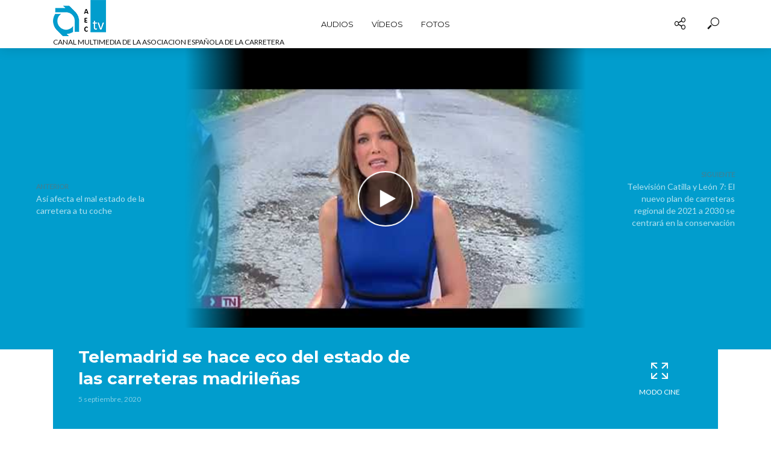

--- FILE ---
content_type: text/html; charset=UTF-8
request_url: https://tv.aecarretera.com/telemadrid-se-hace-eco-del-estado-de-las-carreteras-madrilenas/
body_size: 17250
content:
<!DOCTYPE html>
<html lang="es">
<head>
<meta charset="UTF-8">
<meta name="viewport" content="width=device-width,initial-scale=1.0">
<link rel="pingback" href="https://tv.aecarretera.com/xmlrpc.php">
<link rel="profile" href="https://gmpg.org/xfn/11" />
<title>Telemadrid se hace eco del estado de las carreteras madrileñas &#8211; AEC TV</title>
<meta name='robots' content='max-image-preview:large' />
<link rel='dns-prefetch' href='//fonts.googleapis.com' />
<link rel="alternate" type="application/rss+xml" title="AEC TV &raquo; Feed" href="https://tv.aecarretera.com/feed/" />
<link rel="alternate" type="application/rss+xml" title="AEC TV &raquo; Feed de los comentarios" href="https://tv.aecarretera.com/comments/feed/" />
<link rel="alternate" title="oEmbed (JSON)" type="application/json+oembed" href="https://tv.aecarretera.com/wp-json/oembed/1.0/embed?url=https%3A%2F%2Ftv.aecarretera.com%2Ftelemadrid-se-hace-eco-del-estado-de-las-carreteras-madrilenas%2F" />
<link rel="alternate" title="oEmbed (XML)" type="text/xml+oembed" href="https://tv.aecarretera.com/wp-json/oembed/1.0/embed?url=https%3A%2F%2Ftv.aecarretera.com%2Ftelemadrid-se-hace-eco-del-estado-de-las-carreteras-madrilenas%2F&#038;format=xml" />
<style id='wp-img-auto-sizes-contain-inline-css' type='text/css'>
img:is([sizes=auto i],[sizes^="auto," i]){contain-intrinsic-size:3000px 1500px}
/*# sourceURL=wp-img-auto-sizes-contain-inline-css */
</style>
<style id='wp-emoji-styles-inline-css' type='text/css'>

	img.wp-smiley, img.emoji {
		display: inline !important;
		border: none !important;
		box-shadow: none !important;
		height: 1em !important;
		width: 1em !important;
		margin: 0 0.07em !important;
		vertical-align: -0.1em !important;
		background: none !important;
		padding: 0 !important;
	}
/*# sourceURL=wp-emoji-styles-inline-css */
</style>
<style id='wp-block-library-inline-css' type='text/css'>
:root{--wp-block-synced-color:#7a00df;--wp-block-synced-color--rgb:122,0,223;--wp-bound-block-color:var(--wp-block-synced-color);--wp-editor-canvas-background:#ddd;--wp-admin-theme-color:#007cba;--wp-admin-theme-color--rgb:0,124,186;--wp-admin-theme-color-darker-10:#006ba1;--wp-admin-theme-color-darker-10--rgb:0,107,160.5;--wp-admin-theme-color-darker-20:#005a87;--wp-admin-theme-color-darker-20--rgb:0,90,135;--wp-admin-border-width-focus:2px}@media (min-resolution:192dpi){:root{--wp-admin-border-width-focus:1.5px}}.wp-element-button{cursor:pointer}:root .has-very-light-gray-background-color{background-color:#eee}:root .has-very-dark-gray-background-color{background-color:#313131}:root .has-very-light-gray-color{color:#eee}:root .has-very-dark-gray-color{color:#313131}:root .has-vivid-green-cyan-to-vivid-cyan-blue-gradient-background{background:linear-gradient(135deg,#00d084,#0693e3)}:root .has-purple-crush-gradient-background{background:linear-gradient(135deg,#34e2e4,#4721fb 50%,#ab1dfe)}:root .has-hazy-dawn-gradient-background{background:linear-gradient(135deg,#faaca8,#dad0ec)}:root .has-subdued-olive-gradient-background{background:linear-gradient(135deg,#fafae1,#67a671)}:root .has-atomic-cream-gradient-background{background:linear-gradient(135deg,#fdd79a,#004a59)}:root .has-nightshade-gradient-background{background:linear-gradient(135deg,#330968,#31cdcf)}:root .has-midnight-gradient-background{background:linear-gradient(135deg,#020381,#2874fc)}:root{--wp--preset--font-size--normal:16px;--wp--preset--font-size--huge:42px}.has-regular-font-size{font-size:1em}.has-larger-font-size{font-size:2.625em}.has-normal-font-size{font-size:var(--wp--preset--font-size--normal)}.has-huge-font-size{font-size:var(--wp--preset--font-size--huge)}.has-text-align-center{text-align:center}.has-text-align-left{text-align:left}.has-text-align-right{text-align:right}.has-fit-text{white-space:nowrap!important}#end-resizable-editor-section{display:none}.aligncenter{clear:both}.items-justified-left{justify-content:flex-start}.items-justified-center{justify-content:center}.items-justified-right{justify-content:flex-end}.items-justified-space-between{justify-content:space-between}.screen-reader-text{border:0;clip-path:inset(50%);height:1px;margin:-1px;overflow:hidden;padding:0;position:absolute;width:1px;word-wrap:normal!important}.screen-reader-text:focus{background-color:#ddd;clip-path:none;color:#444;display:block;font-size:1em;height:auto;left:5px;line-height:normal;padding:15px 23px 14px;text-decoration:none;top:5px;width:auto;z-index:100000}html :where(.has-border-color){border-style:solid}html :where([style*=border-top-color]){border-top-style:solid}html :where([style*=border-right-color]){border-right-style:solid}html :where([style*=border-bottom-color]){border-bottom-style:solid}html :where([style*=border-left-color]){border-left-style:solid}html :where([style*=border-width]){border-style:solid}html :where([style*=border-top-width]){border-top-style:solid}html :where([style*=border-right-width]){border-right-style:solid}html :where([style*=border-bottom-width]){border-bottom-style:solid}html :where([style*=border-left-width]){border-left-style:solid}html :where(img[class*=wp-image-]){height:auto;max-width:100%}:where(figure){margin:0 0 1em}html :where(.is-position-sticky){--wp-admin--admin-bar--position-offset:var(--wp-admin--admin-bar--height,0px)}@media screen and (max-width:600px){html :where(.is-position-sticky){--wp-admin--admin-bar--position-offset:0px}}

/*# sourceURL=wp-block-library-inline-css */
</style><style id='global-styles-inline-css' type='text/css'>
:root{--wp--preset--aspect-ratio--square: 1;--wp--preset--aspect-ratio--4-3: 4/3;--wp--preset--aspect-ratio--3-4: 3/4;--wp--preset--aspect-ratio--3-2: 3/2;--wp--preset--aspect-ratio--2-3: 2/3;--wp--preset--aspect-ratio--16-9: 16/9;--wp--preset--aspect-ratio--9-16: 9/16;--wp--preset--color--black: #000000;--wp--preset--color--cyan-bluish-gray: #abb8c3;--wp--preset--color--white: #ffffff;--wp--preset--color--pale-pink: #f78da7;--wp--preset--color--vivid-red: #cf2e2e;--wp--preset--color--luminous-vivid-orange: #ff6900;--wp--preset--color--luminous-vivid-amber: #fcb900;--wp--preset--color--light-green-cyan: #7bdcb5;--wp--preset--color--vivid-green-cyan: #00d084;--wp--preset--color--pale-cyan-blue: #8ed1fc;--wp--preset--color--vivid-cyan-blue: #0693e3;--wp--preset--color--vivid-purple: #9b51e0;--wp--preset--color--vlog-acc: #019dcd;--wp--preset--color--vlog-meta: #6d6d6d;--wp--preset--color--vlog-txt: #111111;--wp--preset--color--vlog-bg: #ffffff;--wp--preset--color--vlog-highlight-txt: #ffffff;--wp--preset--color--vlog-highlight-bg: #019dcd;--wp--preset--gradient--vivid-cyan-blue-to-vivid-purple: linear-gradient(135deg,rgb(6,147,227) 0%,rgb(155,81,224) 100%);--wp--preset--gradient--light-green-cyan-to-vivid-green-cyan: linear-gradient(135deg,rgb(122,220,180) 0%,rgb(0,208,130) 100%);--wp--preset--gradient--luminous-vivid-amber-to-luminous-vivid-orange: linear-gradient(135deg,rgb(252,185,0) 0%,rgb(255,105,0) 100%);--wp--preset--gradient--luminous-vivid-orange-to-vivid-red: linear-gradient(135deg,rgb(255,105,0) 0%,rgb(207,46,46) 100%);--wp--preset--gradient--very-light-gray-to-cyan-bluish-gray: linear-gradient(135deg,rgb(238,238,238) 0%,rgb(169,184,195) 100%);--wp--preset--gradient--cool-to-warm-spectrum: linear-gradient(135deg,rgb(74,234,220) 0%,rgb(151,120,209) 20%,rgb(207,42,186) 40%,rgb(238,44,130) 60%,rgb(251,105,98) 80%,rgb(254,248,76) 100%);--wp--preset--gradient--blush-light-purple: linear-gradient(135deg,rgb(255,206,236) 0%,rgb(152,150,240) 100%);--wp--preset--gradient--blush-bordeaux: linear-gradient(135deg,rgb(254,205,165) 0%,rgb(254,45,45) 50%,rgb(107,0,62) 100%);--wp--preset--gradient--luminous-dusk: linear-gradient(135deg,rgb(255,203,112) 0%,rgb(199,81,192) 50%,rgb(65,88,208) 100%);--wp--preset--gradient--pale-ocean: linear-gradient(135deg,rgb(255,245,203) 0%,rgb(182,227,212) 50%,rgb(51,167,181) 100%);--wp--preset--gradient--electric-grass: linear-gradient(135deg,rgb(202,248,128) 0%,rgb(113,206,126) 100%);--wp--preset--gradient--midnight: linear-gradient(135deg,rgb(2,3,129) 0%,rgb(40,116,252) 100%);--wp--preset--font-size--small: 12.8px;--wp--preset--font-size--medium: 20px;--wp--preset--font-size--large: 22.4px;--wp--preset--font-size--x-large: 42px;--wp--preset--font-size--normal: 16px;--wp--preset--font-size--huge: 28.8px;--wp--preset--spacing--20: 0.44rem;--wp--preset--spacing--30: 0.67rem;--wp--preset--spacing--40: 1rem;--wp--preset--spacing--50: 1.5rem;--wp--preset--spacing--60: 2.25rem;--wp--preset--spacing--70: 3.38rem;--wp--preset--spacing--80: 5.06rem;--wp--preset--shadow--natural: 6px 6px 9px rgba(0, 0, 0, 0.2);--wp--preset--shadow--deep: 12px 12px 50px rgba(0, 0, 0, 0.4);--wp--preset--shadow--sharp: 6px 6px 0px rgba(0, 0, 0, 0.2);--wp--preset--shadow--outlined: 6px 6px 0px -3px rgb(255, 255, 255), 6px 6px rgb(0, 0, 0);--wp--preset--shadow--crisp: 6px 6px 0px rgb(0, 0, 0);}:where(.is-layout-flex){gap: 0.5em;}:where(.is-layout-grid){gap: 0.5em;}body .is-layout-flex{display: flex;}.is-layout-flex{flex-wrap: wrap;align-items: center;}.is-layout-flex > :is(*, div){margin: 0;}body .is-layout-grid{display: grid;}.is-layout-grid > :is(*, div){margin: 0;}:where(.wp-block-columns.is-layout-flex){gap: 2em;}:where(.wp-block-columns.is-layout-grid){gap: 2em;}:where(.wp-block-post-template.is-layout-flex){gap: 1.25em;}:where(.wp-block-post-template.is-layout-grid){gap: 1.25em;}.has-black-color{color: var(--wp--preset--color--black) !important;}.has-cyan-bluish-gray-color{color: var(--wp--preset--color--cyan-bluish-gray) !important;}.has-white-color{color: var(--wp--preset--color--white) !important;}.has-pale-pink-color{color: var(--wp--preset--color--pale-pink) !important;}.has-vivid-red-color{color: var(--wp--preset--color--vivid-red) !important;}.has-luminous-vivid-orange-color{color: var(--wp--preset--color--luminous-vivid-orange) !important;}.has-luminous-vivid-amber-color{color: var(--wp--preset--color--luminous-vivid-amber) !important;}.has-light-green-cyan-color{color: var(--wp--preset--color--light-green-cyan) !important;}.has-vivid-green-cyan-color{color: var(--wp--preset--color--vivid-green-cyan) !important;}.has-pale-cyan-blue-color{color: var(--wp--preset--color--pale-cyan-blue) !important;}.has-vivid-cyan-blue-color{color: var(--wp--preset--color--vivid-cyan-blue) !important;}.has-vivid-purple-color{color: var(--wp--preset--color--vivid-purple) !important;}.has-black-background-color{background-color: var(--wp--preset--color--black) !important;}.has-cyan-bluish-gray-background-color{background-color: var(--wp--preset--color--cyan-bluish-gray) !important;}.has-white-background-color{background-color: var(--wp--preset--color--white) !important;}.has-pale-pink-background-color{background-color: var(--wp--preset--color--pale-pink) !important;}.has-vivid-red-background-color{background-color: var(--wp--preset--color--vivid-red) !important;}.has-luminous-vivid-orange-background-color{background-color: var(--wp--preset--color--luminous-vivid-orange) !important;}.has-luminous-vivid-amber-background-color{background-color: var(--wp--preset--color--luminous-vivid-amber) !important;}.has-light-green-cyan-background-color{background-color: var(--wp--preset--color--light-green-cyan) !important;}.has-vivid-green-cyan-background-color{background-color: var(--wp--preset--color--vivid-green-cyan) !important;}.has-pale-cyan-blue-background-color{background-color: var(--wp--preset--color--pale-cyan-blue) !important;}.has-vivid-cyan-blue-background-color{background-color: var(--wp--preset--color--vivid-cyan-blue) !important;}.has-vivid-purple-background-color{background-color: var(--wp--preset--color--vivid-purple) !important;}.has-black-border-color{border-color: var(--wp--preset--color--black) !important;}.has-cyan-bluish-gray-border-color{border-color: var(--wp--preset--color--cyan-bluish-gray) !important;}.has-white-border-color{border-color: var(--wp--preset--color--white) !important;}.has-pale-pink-border-color{border-color: var(--wp--preset--color--pale-pink) !important;}.has-vivid-red-border-color{border-color: var(--wp--preset--color--vivid-red) !important;}.has-luminous-vivid-orange-border-color{border-color: var(--wp--preset--color--luminous-vivid-orange) !important;}.has-luminous-vivid-amber-border-color{border-color: var(--wp--preset--color--luminous-vivid-amber) !important;}.has-light-green-cyan-border-color{border-color: var(--wp--preset--color--light-green-cyan) !important;}.has-vivid-green-cyan-border-color{border-color: var(--wp--preset--color--vivid-green-cyan) !important;}.has-pale-cyan-blue-border-color{border-color: var(--wp--preset--color--pale-cyan-blue) !important;}.has-vivid-cyan-blue-border-color{border-color: var(--wp--preset--color--vivid-cyan-blue) !important;}.has-vivid-purple-border-color{border-color: var(--wp--preset--color--vivid-purple) !important;}.has-vivid-cyan-blue-to-vivid-purple-gradient-background{background: var(--wp--preset--gradient--vivid-cyan-blue-to-vivid-purple) !important;}.has-light-green-cyan-to-vivid-green-cyan-gradient-background{background: var(--wp--preset--gradient--light-green-cyan-to-vivid-green-cyan) !important;}.has-luminous-vivid-amber-to-luminous-vivid-orange-gradient-background{background: var(--wp--preset--gradient--luminous-vivid-amber-to-luminous-vivid-orange) !important;}.has-luminous-vivid-orange-to-vivid-red-gradient-background{background: var(--wp--preset--gradient--luminous-vivid-orange-to-vivid-red) !important;}.has-very-light-gray-to-cyan-bluish-gray-gradient-background{background: var(--wp--preset--gradient--very-light-gray-to-cyan-bluish-gray) !important;}.has-cool-to-warm-spectrum-gradient-background{background: var(--wp--preset--gradient--cool-to-warm-spectrum) !important;}.has-blush-light-purple-gradient-background{background: var(--wp--preset--gradient--blush-light-purple) !important;}.has-blush-bordeaux-gradient-background{background: var(--wp--preset--gradient--blush-bordeaux) !important;}.has-luminous-dusk-gradient-background{background: var(--wp--preset--gradient--luminous-dusk) !important;}.has-pale-ocean-gradient-background{background: var(--wp--preset--gradient--pale-ocean) !important;}.has-electric-grass-gradient-background{background: var(--wp--preset--gradient--electric-grass) !important;}.has-midnight-gradient-background{background: var(--wp--preset--gradient--midnight) !important;}.has-small-font-size{font-size: var(--wp--preset--font-size--small) !important;}.has-medium-font-size{font-size: var(--wp--preset--font-size--medium) !important;}.has-large-font-size{font-size: var(--wp--preset--font-size--large) !important;}.has-x-large-font-size{font-size: var(--wp--preset--font-size--x-large) !important;}
/*# sourceURL=global-styles-inline-css */
</style>

<style id='classic-theme-styles-inline-css' type='text/css'>
/*! This file is auto-generated */
.wp-block-button__link{color:#fff;background-color:#32373c;border-radius:9999px;box-shadow:none;text-decoration:none;padding:calc(.667em + 2px) calc(1.333em + 2px);font-size:1.125em}.wp-block-file__button{background:#32373c;color:#fff;text-decoration:none}
/*# sourceURL=/wp-includes/css/classic-themes.min.css */
</style>
<link rel='stylesheet' id='mks_shortcodes_simple_line_icons-css' href='https://tv.aecarretera.com/wp-content/plugins/meks-flexible-shortcodes/css/simple-line/simple-line-icons.css?ver=1.3.8' type='text/css' media='screen' />
<link rel='stylesheet' id='mks_shortcodes_css-css' href='https://tv.aecarretera.com/wp-content/plugins/meks-flexible-shortcodes/css/style.css?ver=1.3.8' type='text/css' media='screen' />
<link rel='stylesheet' id='vlog-fonts-css' href='https://fonts.googleapis.com/css?family=Lato%3A400%7CMontserrat%3A400%2C700&#038;subset=latin%2Clatin-ext&#038;ver=2.5.2' type='text/css' media='all' />
<link rel='stylesheet' id='vlog-main-css' href='https://tv.aecarretera.com/wp-content/themes/vlog/assets/css/min.css?ver=2.5.2' type='text/css' media='all' />
<style id='vlog-main-inline-css' type='text/css'>
body,#cancel-comment-reply-link,.vlog-wl-action .vlog-button,.vlog-actions-menu .vlog-action-login a {color: #111111;font-family: 'Lato';font-weight: 400;}.vlog-body-box{background-color:#ffffff;}h1, h2, h3, h4, h5, h6,.h1, .h2, .h3, .h4, .h5, .h6,blockquote,.vlog-comments .url,.comment-author b,.vlog-site-header .site-title a,.entry-content thead td,#bbpress-forums .bbp-forum-title, #bbpress-forums .bbp-topic-permalink,.wp-block-cover .wp-block-cover-image-text, .wp-block-cover .wp-block-cover-text, .wp-block-cover h2, .wp-block-cover-image .wp-block-cover-image-text, .wp-block-cover-image .wp-block-cover-text, .wp-block-cover-image h2 {font-family: 'Montserrat';font-weight: 700;}.vlog-site-header a,.dl-menuwrapper li a{font-family: 'Montserrat';font-weight: 400;}body{font-size: 1.6rem;}.entry-headline.h4{font-size: 1.8rem;}.vlog-site-header .vlog-main-nav li a{font-size: 1.3rem;}.vlog-sidebar, .vlog-site-footer p, .vlog-lay-b .entry-content p, .vlog-lay-c .entry-content p, .vlog-lay-d .entry-content p, .vlog-lay-e .entry-content p{font-size: 1.4rem;}.widget .widget-title{font-size: 1.6rem;}.vlog-mod-head .vlog-mod-title h4{font-size: 1.8rem;}h1, .h1 {font-size: 2.8rem;}h2, .h2 {font-size: 2.4rem;}h3, .h3 {font-size: 2.0rem;}h4, .h4, .vlog-no-sid .vlog-lay-d .h5, .vlog-no-sid .vlog-lay-e .h5, .vlog-no-sid .vlog-lay-f .h5 {font-size: 1.8rem;}h5, .h5, .vlog-no-sid .vlog-lay-g .h6 {font-size: 1.6rem;}h6, .h6 {font-size: 1.4rem;}.h7{font-size: 1.3rem;}.entry-headline h4{font-size: 1.8rem;}.meta-item{font-size: 1.2rem;}.vlog-top-bar,.vlog-top-bar .sub-menu{background-color: #34495e;}.vlog-top-bar ul li a,.vlog-site-date{color: #8b97a3;}.vlog-top-bar ul li:hover > a{color: #ffffff;}.vlog-header-middle{height: 80px;}.vlog-header-middle .site-title img{max-height: 80px;}.vlog-site-header,.vlog-header-shadow .vlog-header-wrapper,.vlog-site-header .vlog-main-nav .sub-menu,.vlog-actions-button .sub-menu,.vlog-site-header .vlog-main-nav > li:hover > a,.vlog-actions-button:hover > span,.vlog-action-search.active.vlog-actions-button > span,.vlog-actions-search input[type=text]:focus,.vlog-responsive-header,.dl-menuwrapper .dl-menu{background-color: #ffffff;}.vlog-site-header,.vlog-site-header .entry-title a,.vlog-site-header a,.vlog-custom-cart,.dl-menuwrapper li a,.vlog-site-header .vlog-search-form input[type=text],.vlog-responsive-header,.vlog-responsive-header a.vlog-responsive-header .entry-title a,.dl-menuwrapper button,.vlog-remove-wl, .vlog-remove-ll {color: #111111;}.vlog-main-nav .sub-menu li:hover > a,.vlog-main-nav > .current_page_item > a,.vlog-main-nav .current-menu-item > a,.vlog-main-nav li:not(.menu-item-has-children):hover > a,.vlog-actions-button.vlog-action-search:hover span,.vlog-actions-button.vlog-cart-icon:hover a,.dl-menuwrapper li a:focus,.dl-menuwrapper li a:hover,.dl-menuwrapper button:hover,.vlog-main-nav .vlog-mega-menu .entry-title a:hover,.vlog-menu-posts .entry-title a:hover,.vlog-menu-posts .vlog-remove-wl:hover{color: #019dcd;}.vlog-site-header .vlog-search-form input[type=text]::-webkit-input-placeholder { color: #111111;}.vlog-site-header .vlog-search-form input[type=text]::-moz-placeholder {color: #111111;}.vlog-site-header .vlog-search-form input[type=text]:-ms-input-placeholder {color: #111111;}.vlog-watch-later-count{background-color: #019dcd;}.pulse{-webkit-box-shadow: 0 0 0 0 #f0f0f0, 0 0 0 0 rgba(1,157,205,0.7);box-shadow: 0 0 0 0 #f0f0f0, 0 0 0 0 rgba(1,157,205,0.7);}.vlog-header-bottom{background: #f6f6f6;}.vlog-header-bottom,.vlog-header-bottom .entry-title a,.vlog-header-bottom a,.vlog-header-bottom .vlog-search-form input[type=text]{color: #111111;}.vlog-header-bottom .vlog-main-nav .sub-menu li:hover > a, .vlog-header-bottom .vlog-main-nav > .current_page_item > a, .vlog-header-bottom .vlog-main-nav .current-menu-item > a, .vlog-header-bottom .vlog-main-nav li:not(.menu-item-has-children):hover > a, .vlog-header-bottom .vlog-actions-button.vlog-action-search:hover span,.vlog-header-bottom .entry-title a:hover,.vlog-header-bottom .vlog-remove-wl:hover,.vlog-header-bottom .vlog-mega-menu .entry-title a:hover{color: #9b59b6;}.vlog-header-bottom li:hover a,.vlog-header-bottom li:hover > span{color: #111111;}.vlog-header-bottom .vlog-search-form input[type=text]::-webkit-input-placeholder { color: #111111;}.vlog-header-bottom .vlog-search-form input[type=text]::-moz-placeholder {color: #111111;}.vlog-header-bottom .vlog-search-form input[type=text]:-ms-input-placeholder {color: #111111;}.vlog-header-bottom .vlog-watch-later-count{background-color: #9b59b6;}.vlog-header-bottom .pulse{-webkit-box-shadow: 0 0 0 0 #f0f0f0, 0 0 0 0 rgba(155,89,182,0.7);box-shadow: 0 0 0 0 #f0f0f0, 0 0 0 0 rgba(155,89,182,0.7);}.vlog-sticky-header.vlog-site-header,.vlog-sticky-header.vlog-site-header .vlog-main-nav .sub-menu,.vlog-sticky-header .vlog-actions-button .sub-menu,.vlog-sticky-header.vlog-site-header .vlog-main-nav > li:hover > a,.vlog-sticky-header .vlog-actions-button:hover > span,.vlog-sticky-header .vlog-action-search.active.vlog-actions-button > span,.vlog-sticky-header .vlog-actions-search input[type=text]:focus{background-color: #ffffff;}.vlog-sticky-header,.vlog-sticky-header .entry-title a,.vlog-sticky-header a,.vlog-sticky-header .vlog-search-form input[type=text],.vlog-sticky-header.vlog-site-header a{color: #111111;}.vlog-sticky-header .vlog-main-nav .sub-menu li:hover > a,.vlog-sticky-header .vlog-main-nav > .current_page_item > a,.vlog-sticky-header .vlog-main-nav li:not(.menu-item-has-children):hover > a,.vlog-sticky-header .vlog-actions-button.vlog-action-search:hover span,.vlog-sticky-header.vlog-header-bottom .vlog-main-nav .current-menu-item > a,.vlog-sticky-header.vlog-header-bottom .entry-title a:hover,.vlog-sticky-header.vlog-header-bottom.vlog-remove-wl:hover,.vlog-sticky-header .vlog-main-nav .vlog-mega-menu .entry-title a:hover,.vlog-sticky-header .vlog-menu-posts .entry-title a:hover,.vlog-sticky-header .vlog-menu-posts .vlog-remove-wl:hover {color: #019dcd;}.vlog-header-bottom .vlog-search-form input[type=text]::-webkit-input-placeholder { color: #111111;}.vlog-header-bottom .vlog-search-form input[type=text]::-moz-placeholder {color: #111111;}.vlog-header-bottom .vlog-search-form input[type=text]:-ms-input-placeholder {color: #111111;}.vlog-sticky-header .vlog-watch-later-count{background-color: #019dcd;}.vlog-sticky-header .pulse{-webkit-box-shadow: 0 0 0 0 #f0f0f0, 0 0 0 0 rgba(1,157,205,0.7);box-shadow: 0 0 0 0 #f0f0f0, 0 0 0 0 rgba(1,157,205,0.7);}a{color: #019dcd; }.meta-item,.meta-icon,.meta-comments a,.vlog-prev-next-nav .vlog-pn-ico,.comment-metadata a,.widget_calendar table caption,.widget_archive li,.widget_recent_comments li,.rss-date,.widget_rss cite,.widget_tag_cloud a:after,.widget_recent_entries li .post-date,.meta-tags a:after,.bbp-forums .bbp-forum-freshness a,#vlog-video-sticky-close{color: #6d6d6d; }.vlog-pagination .dots:hover, .vlog-pagination a, .vlog-post .entry-category a:hover,a.meta-icon:hover,.meta-comments:hover,.meta-comments:hover a,.vlog-prev-next-nav a,.widget_tag_cloud a,.widget_calendar table tfoot tr td a,.vlog-button-search,.meta-tags a,.vlog-all-link:hover,.vlog-sl-item:hover,.entry-content-single .meta-tags a:hover,#bbpress-forums .bbp-forum-title, #bbpress-forums .bbp-topic-permalink{color: #111111; }.vlog-count,.vlog-button,.vlog-pagination .vlog-button,.vlog-pagination .vlog-button:hover,.vlog-listen-later-count,.vlog-cart-icon a .vlog-cart-count,a.page-numbers:hover,.widget_calendar table tbody td a,.vlog-load-more a,.vlog-next a,.vlog-prev a,.vlog-pagination .next,.vlog-pagination .prev,.mks_author_link,.mks_read_more a,.vlog-wl-action .vlog-button,body .mejs-controls .mejs-time-rail .mejs-time-current,.vlog-link-pages a,body a.llms-button-action {background-color: #019dcd;}body a.llms-button-action:hover {background-color: #019dcd;color: #fff;}.vlog-pagination .uil-ripple-css div:nth-of-type(1),.vlog-pagination .uil-ripple-css div:nth-of-type(2),blockquote{border-color: #019dcd;}.entry-content-single a,#bbpress-forums .bbp-forum-title:hover, #bbpress-forums .bbp-topic-permalink:hover{color: #019dcd;}.entry-content-single a:not(.wp-block-button__link):hover,.textwidget a:hover{color: #111111;}.vlog-site-content,.vlog-content .entry-content-single a.vlog-popup-img,.vlog-format-content.vlog-sticky-video{ background: #ffffff;}.vlog-content .entry-content-single a.vlog-popup-img{color: #ffffff;}h1,h2,h3,h4,h5,h6,.h1, .h2, .h3, .h4, .h5, .h6,.entry-title a,.vlog-comments .url,.rsswidget:hover,.vlog-format-inplay .entry-category a:hover,.vlog-format-inplay .meta-comments a:hover,.vlog-format-inplay .action-item,.vlog-format-inplay .entry-title a,.vlog-format-inplay .entry-title a:hover { color: #111111;}.widget ul li a{color: #111111;}.widget ul li a:hover,.entry-title a:hover,.widget .vlog-search-form .vlog-button-search:hover,.bypostauthor .comment-body .fn:before,.vlog-comments .url:hover,#cancel-comment-reply-link,.widget_tag_cloud a:hover,.meta-tags a:hover,.vlog-remove-wl:hover{color: #019dcd;}.entry-content p{color: #111111;}.widget_calendar #today:after{background: rgba(17,17,17,0.1)}.vlog-button,.vlog-button a,.vlog-pagination .vlog-button,.vlog-pagination .next,.vlog-pagination .prev,a.page-numbers:hover,.widget_calendar table tbody td a,.vlog-featured-info-2 .entry-title a,.vlog-load-more a,.vlog-next a,.vlog-prev a,.mks_author_link,.mks_read_more a,.vlog-wl-action .vlog-button,.vlog-link-pages a,.vlog-link-pages a:hover{color: #FFF;}#cancel-comment-reply-link, .comment-reply-link, .vlog-rm,.vlog-mod-actions .vlog-all-link,.vlog-slider-controls .owl-next, .vlog-slider-controls .owl-prev {color: #019dcd; border-color: rgba(1,157,205,0.7)}.vlog-mod-actions .vlog-all-link:hover,.vlog-slider-controls .owl-next:hover, .vlog-slider-controls .owl-prev:hover {color: #111111; border-color: rgba(17,17,17,0.7)}.comment-reply-link:hover,.vlog-rm:hover,a.button.product_type_simple.add_to_cart_button:hover,a.added_to_cart:hover,#cancel-comment-reply-link:hover{color: #111111;border-color: #111111;}.entry-content .wp-block-button__link,.wp-block-search__button{background: #019dcd; color: #ffffff;}.wp-block-button__link:hover,.wp-block-search__button:hover{color: #ffffff;}.wp-block-separator{border-color: rgba(17,17,17,0.2);border-bottom-width: 1px;}.wp-block-calendar tfoot a{color: #019dcd; }.vlog-highlight .entry-category,.vlog-highlight .entry-category a,.vlog-highlight .meta-item a,.vlog-highlight .meta-item span,.vlog-highlight .meta-item,.vlog-highlight.widget_tag_cloud a:hover{color: rgba(255,255,255,0.5);}.vlog-highlight {background: #019dcd;color: #ffffff;border: none;}.vlog-highlight .widget-title{border-bottom-color: rgba(255,255,255,0.1);}.vlog-highlight .entry-title,.vlog-highlight .entry-category a:hover,.vlog-highlight .action-item,.vlog-highlight .meta-item a:hover,.vlog-highlight .widget-title span,.vlog-highlight .entry-title a,.widget.vlog-highlight ul li a,.vlog-highlight.widget_calendar table tfoot tr td a,.vlog-highlight .widget_tag_cloud a{color: #ffffff;}.vlog-highlight .widget_calendar #today:after{ background: rgba(255,255,255,0.1);}.widget.vlog-highlightinput[type=number], .widget.vlog-highlight input[type=text], .widget.vlog-highlight input[type=email], .widget.vlog-highlight input[type=url], .widget.vlog-highlight input[type=tel], .widget.vlog-highlight input[type=date], .widget.vlog-highlight input[type=password], .widget.vlog-highlight select, .widget.vlog-highlight textarea{background: #FFF;color: #111;border-color: rgba(255,255,255,0.1);}.vlog-highlight .vlog-button-search{color:#111;}.vlog-bg-box,.author .vlog-mod-desc,.vlog-bg{background: rgba(17,17,17,0.05);}.vlog-pagination .current{background: rgba(17,17,17,0.1);}.vlog-site-footer{background: #34495e;color: #ffffff;}.vlog-site-footer .widget-title,.vlog-site-footer .widget_calendar table tbody td a,.vlog-site-footer .widget_calendar table tfoot tr td a,.vlog-site-footer .widget.mks_author_widget h3,.vlog-site-footer.mks_author_link,.vlog-site-footer .vlog-button:hover,.vlog-site-footer .meta-item a:hover,.vlog-site-footer .entry-category a:hover {color: #ffffff;}.vlog-site-footer a,.vlog-site-footer ul li a,.vlog-site-footer .widget_calendar table tbody td a:hover,.vlog-site-footer .widget_calendar table tfoot tr td a:hover{color: rgba(255,255,255,0.8);}.vlog-site-footer .meta-item a,.vlog-site-footer .meta-item .meta-icon,.vlog-site-footer .widget_recent_entries li .post-date,.vlog-site-footer .meta-item{color: rgba(255,255,255,0.5);}.vlog-site-footer .meta-comments:hover,.vlog-site-footer ul li a:hover,.vlog-site-footer a:hover{color: #ffffff;}.vlog-site-footer .widget .vlog-count,.vlog-site-footer .widget_calendar table tbody td a,.vlog-site-footer a.mks_author_link,.vlog-site-footer a.mks_author_link:hover,.vlog-site-footer .widget_calendar table tbody td a:hover{color: #34495e;background: #ffffff;}.vlog-site-footer .widget .vlog-search-form input[type=text],.vlog-site-footer select{ background: #FFF; color: #111; border:#ffffff;}.vlog-site-footer .widget .vlog-search-form .vlog-button-search{color: #111;}.vlog-site-footer .vlog-mod-actions .vlog-all-link, .vlog-site-footer .vlog-slider-controls .owl-next, .vlog-site-footer .vlog-slider-controls .owl-prev{ color: rgba(255,255,255,0.8); border-color:rgba(255,255,255,0.8);}.vlog-site-footer .vlog-mod-actions .vlog-all-link:hover, .vlog-site-footer .vlog-slider-controls .owl-next:hover, .vlog-site-footer .vlog-slider-controls .owl-prev:hover{ color: rgba(255,255,255,1); border-color:rgba(255,255,255,1);}.entry-content-single ul > li:before,.vlog-comments .comment-content ul > li:before{color: #019dcd;}input[type=number], input[type=text], input[type=email],input[type=search], input[type=url], input[type=tel], input[type=date], input[type=password], select, textarea,.widget,.vlog-comments,.comment-list,.comment .comment-respond,.widget .vlog-search-form input[type=text],.vlog-content .vlog-prev-next-nav,.vlog-wl-action,.vlog-mod-desc .vlog-search-form,.entry-content table,.entry-content td, .entry-content th,.entry-content-single table,.entry-content-single td, .entry-content-single th,.vlog-comments table,.vlog-comments td, .vlog-comments th,.wp-block-calendar tfoot{border-color: rgba(17,17,17,0.1);}input[type=number]:focus, input[type=text]:focus, input[type=email]:focus, input[type=url]:focus, input[type=tel]:focus, input[type=date]:focus, input[type=password]:focus, select:focus, textarea:focus{border-color: rgba(17,17,17,0.3);}input[type=number], input[type=text], input[type=email], input[type=url], input[type=tel], input[type=date], input[type=password], select, textarea{background-color: rgba(17,17,17,0.03);}body div.wpforms-container-full .wpforms-form input, body div.wpforms-container-full .wpforms-form select, body div.wpforms-container-full .wpforms-form textarea {background-color: rgba(17,17,17,0.03) !important; border-color: rgba(17,17,17,0.1) !important;}.vlog-button,input[type="submit"],.woocommerce-product-search button[type="submit"],.wpcf7-submit,input[type="button"],body div.wpforms-container-full .wpforms-form input[type=submit], body div.wpforms-container-full .wpforms-form button[type=submit], body div.wpforms-container-full .wpforms-form .wpforms-page-button,body div.wpforms-container-full .wpforms-form input[type=submit]:hover, body div.wpforms-container-full .wpforms-form button[type=submit]:hover, body div.wpforms-container-full .wpforms-form .wpforms-page-button:hover {background-color: #019dcd;}.vlog-comments .comment-content{color: rgba(17,17,17,0.8);}li.bypostauthor > .comment-body,.vlog-rm {border-color: #019dcd;}.vlog-ripple-circle{stroke: #019dcd;}.vlog-cover-bg,.vlog-featured-2 .vlog-featured-item,.vlog-featured-3 .vlog-featured-item,.vlog-featured-4 .owl-item,.vlog-featured-5{height: 500px;}.vlog-fa-5-wrapper{height: 428px;}.vlog-fa-5-wrapper .fa-item{height: 178px;}div.bbp-submit-wrapper button, #bbpress-forums #bbp-your-profile fieldset.submit button{color:#FFF;background-color: #019dcd;}.vlog-breadcrumbs a:hover{color: #111111;}.vlog-breadcrumbs{ border-bottom: 1px solid rgba(17,17,17,0.1);}.vlog-special-tag-label{background-color: rgba(1,157,205,0.5);}.vlog-special-tag-label{background-color: rgba(1,157,205,0.5);}.entry-image:hover .vlog-special-tag-label{background-color: rgba(1,157,205,0.8);}.vlog-format-inplay .entry-category a,.vlog-format-inplay .action-item:hover,.vlog-featured .vlog-format-inplay .meta-icon,.vlog-featured .vlog-format-inplay .meta-item,.vlog-format-inplay .meta-comments a,.vlog-featured-2 .vlog-format-inplay .entry-category a,.vlog-featured-2 .vlog-format-inplay .action-item:hover,.vlog-featured-2 .vlog-format-inplay .meta-icon,.vlog-featured-2 .vlog-format-inplay .meta-item,.vlog-featured-2 .vlog-format-inplay .meta-comments a{color: rgba(17,17,17,0.7);}.site-title{text-transform: uppercase;}.site-description{text-transform: uppercase;}.vlog-site-header{text-transform: uppercase;}.vlog-top-bar{text-transform: uppercase;}.entry-title{text-transform: none;}.entry-category a{text-transform: uppercase;}.vlog-mod-title, comment-author .fn{text-transform: none;}.widget-title{text-transform: uppercase;}.has-small-font-size{ font-size: 1.1rem;}.has-large-font-size{ font-size: 1.8rem;}.has-huge-font-size{ font-size: 2.1rem;}@media(min-width: 768px){.has-small-font-size{ font-size: 1.2rem;}.has-normal-font-size{ font-size: 1.6rem;}.has-large-font-size{ font-size: 2.2rem;}.has-huge-font-size{ font-size: 2.8rem;}}.has-vlog-acc-background-color{ background-color: #019dcd;}.has-vlog-acc-color{ color: #019dcd;}.has-vlog-meta-background-color{ background-color: #6d6d6d;}.has-vlog-meta-color{ color: #6d6d6d;}.has-vlog-txt-background-color{ background-color: #111111;}.has-vlog-txt-color{ color: #111111;}.has-vlog-bg-background-color{ background-color: #ffffff;}.has-vlog-bg-color{ color: #ffffff;}.has-vlog-highlight-txt-background-color{ background-color: #ffffff;}.has-vlog-highlight-txt-color{ color: #ffffff;}.has-vlog-highlight-bg-background-color{ background-color: #019dcd;}.has-vlog-highlight-bg-color{ color: #019dcd;}
/*# sourceURL=vlog-main-inline-css */
</style>
<link rel='stylesheet' id='meks-ads-widget-css' href='https://tv.aecarretera.com/wp-content/plugins/meks-easy-ads-widget/css/style.css?ver=2.0.9' type='text/css' media='all' />
<link rel='stylesheet' id='meks-author-widget-css' href='https://tv.aecarretera.com/wp-content/plugins/meks-smart-author-widget/css/style.css?ver=1.1.5' type='text/css' media='all' />
<link rel='stylesheet' id='meks-social-widget-css' href='https://tv.aecarretera.com/wp-content/plugins/meks-smart-social-widget/css/style.css?ver=1.6.5' type='text/css' media='all' />
<link rel='stylesheet' id='meks-themeforest-widget-css' href='https://tv.aecarretera.com/wp-content/plugins/meks-themeforest-smart-widget/css/style.css?ver=1.6' type='text/css' media='all' />
<script type="text/javascript" src="https://tv.aecarretera.com/wp-includes/js/jquery/jquery.min.js?ver=3.7.1" id="jquery-core-js"></script>
<script type="text/javascript" src="https://tv.aecarretera.com/wp-includes/js/jquery/jquery-migrate.min.js?ver=3.4.1" id="jquery-migrate-js"></script>
<link rel="https://api.w.org/" href="https://tv.aecarretera.com/wp-json/" /><link rel="alternate" title="JSON" type="application/json" href="https://tv.aecarretera.com/wp-json/wp/v2/posts/4676" /><link rel="EditURI" type="application/rsd+xml" title="RSD" href="https://tv.aecarretera.com/xmlrpc.php?rsd" />
<meta name="generator" content="WordPress 6.9" />
<link rel="canonical" href="https://tv.aecarretera.com/telemadrid-se-hace-eco-del-estado-de-las-carreteras-madrilenas/" />
<link rel='shortlink' href='https://tv.aecarretera.com/?p=4676' />
<meta name="generator" content="Redux 4.5.9" /><link rel="icon" href="https://tv.aecarretera.com/wp-content/uploads/cropped-Favicom-AEC-TV-32x32.jpg" sizes="32x32" />
<link rel="icon" href="https://tv.aecarretera.com/wp-content/uploads/cropped-Favicom-AEC-TV-192x192.jpg" sizes="192x192" />
<link rel="apple-touch-icon" href="https://tv.aecarretera.com/wp-content/uploads/cropped-Favicom-AEC-TV-180x180.jpg" />
<meta name="msapplication-TileImage" content="https://tv.aecarretera.com/wp-content/uploads/cropped-Favicom-AEC-TV-270x270.jpg" />
		<style type="text/css" id="wp-custom-css">
			.vlog-fa-5-wrapper .fa-item-image img{-o-object-fit:cover;object-fit:cover;height:100%;width:100%;}
.vlog-cover-bg{background: #019dcd;-webkit-backface-visibility:hidden;}
.vlog-cover:before{left:0;background:-moz-linear-gradient(left,#000 0,rgba(0,0,0,0) 100%);background:-webkit-linear-gradient(left,#000 0,rgba(0,0,0,0) 100%);background:-webkit-gradient(linear,left top,right top,from(#000),to(rgba(0,0,0,0)));background:linear-gradient(to right,#019dcd 0,rgba(0,0,0,0) 100%);filter:progid:DXImageTransform.Microsoft.gradient(startColorstr='#a6000000', endColorstr='#00000000', GradientType=1)}
.vlog-cover:after{right:0;background:-moz-linear-gradient(left,rgba(0,0,0,0) 0,#000 100%);background:-webkit-linear-gradient(left,rgba(0,0,0,0) 0,#000 100%);background:-webkit-gradient(linear,left top,right top,from(rgba(0,0,0,0)),to(#000));background:linear-gradient(to right,rgba(0,0,0,0) 0,#019dcd 100%);filter:progid:DXImageTransform.Microsoft.gradient(startColorstr='#00000000', endColorstr='#a6000000', GradientType=1)}

.mfp-counter {
    display: none;
}		</style>
		</head>

<body class="wp-singular post-template-default single single-post postid-4676 single-format-video wp-theme-vlog vlog-v_2_5_2">

	    
                
                
        <header id="header" class="vlog-site-header vlog-header-shadow hidden-xs hidden-sm">
            
            <div class="vlog-header-wrapper">
<div class="container">
	<div class="vlog-header-1 vlog-header-middle">
		<div class="vlog-slot-l">
			
<div class="vlog-site-branding ">

			<span class="site-title h1"><a href="https://tv.aecarretera.com/" rel="home"><img class="vlog-logo" src="https://tv.aecarretera.com/wp-content/uploads/2017/11/logoaectvsmall.png" alt="AEC TV"></a></span>
	
			<span class="site-description">Canal Multimedia de la Asociacion Española de la Carretera</span>	</div>

		</div>
		<div class="vlog-slot-c">
			<nav class="vlog-main-navigation">	
				<ul id="menu-vlog-main" class="vlog-main-nav vlog-menu"><li id="menu-item-2169" class="menu-item menu-item-type-taxonomy menu-item-object-category menu-item-has-children menu-item-2169"><a href="https://tv.aecarretera.com/category/audios/">Audios</a>
<ul class="sub-menu">
	<li id="menu-item-2180" class="menu-item menu-item-type-taxonomy menu-item-object-category menu-item-2180"><a href="https://tv.aecarretera.com/category/audios/actividad-institucional-audios/">Actividad Institucional</a>	<li id="menu-item-7667" class="menu-item menu-item-type-taxonomy menu-item-object-category menu-item-7667"><a href="https://tv.aecarretera.com/category/audios/congresos-y-jornadas-audios/">Congresos y Jornadas</a>	<li id="menu-item-2170" class="menu-item menu-item-type-taxonomy menu-item-object-category menu-item-2170"><a href="https://tv.aecarretera.com/category/audios/noticias-y-reportajes-audios/">Noticias y Reportajes</a>	<li id="menu-item-7668" class="menu-item menu-item-type-taxonomy menu-item-object-category menu-item-7668"><a href="https://tv.aecarretera.com/category/audios/proyectos-y-estudios-audios/">Proyectos y Estudios</a></ul>
<li id="menu-item-2171" class="menu-item menu-item-type-taxonomy menu-item-object-category current-post-ancestor current-menu-parent current-post-parent menu-item-has-children menu-item-2171"><a href="https://tv.aecarretera.com/category/videos/">Vídeos</a>
<ul class="sub-menu">
	<li id="menu-item-2172" class="menu-item menu-item-type-taxonomy menu-item-object-category menu-item-2172"><a href="https://tv.aecarretera.com/category/videos/actividad-institucional-videos/">Actividad Institucional</a>	<li id="menu-item-2173" class="menu-item menu-item-type-taxonomy menu-item-object-category menu-item-2173"><a href="https://tv.aecarretera.com/category/videos/congresos-y-jornadas-videos/">Congresos y Jornadas</a>	<li id="menu-item-2174" class="menu-item menu-item-type-taxonomy menu-item-object-category current-post-ancestor current-menu-parent current-post-parent menu-item-2174"><a href="https://tv.aecarretera.com/category/videos/noticias-y-reportajes-videos/">Noticias y Reportajes</a>	<li id="menu-item-2175" class="menu-item menu-item-type-taxonomy menu-item-object-category menu-item-2175"><a href="https://tv.aecarretera.com/category/videos/proyectos-y-estudios-videos/">Proyectos y Estudios</a></ul>
<li id="menu-item-2298" class="menu-item menu-item-type-taxonomy menu-item-object-category menu-item-has-children menu-item-2298"><a href="https://tv.aecarretera.com/category/fotos/">Fotos</a>
<ul class="sub-menu">
	<li id="menu-item-2838" class="menu-item menu-item-type-taxonomy menu-item-object-category menu-item-2838"><a href="https://tv.aecarretera.com/category/fotos/actividad-institucional-fotos/">Actividad Institucional</a>	<li id="menu-item-2839" class="menu-item menu-item-type-taxonomy menu-item-object-category menu-item-2839"><a href="https://tv.aecarretera.com/category/fotos/congresos-y-jornadas-fotos/">Congresos y Jornadas</a>	<li id="menu-item-7669" class="menu-item menu-item-type-taxonomy menu-item-object-category menu-item-7669"><a href="https://tv.aecarretera.com/category/fotos/noticias-y-reportajes-fotos/">Noticias y Reportajes</a>	<li id="menu-item-2837" class="menu-item menu-item-type-taxonomy menu-item-object-category menu-item-2837"><a href="https://tv.aecarretera.com/category/fotos/proyectos-y-estudios-fotos/">Proyectos y Estudios</a></ul>
<li id="vlog-menu-item-more" class="menu-item menu-item-type-custom menu-item-object-custom menu-item-has-children"><a href="javascript:void(0)">&middot;&middot;&middot;</a><ul class="sub-menu"></ul></li></ul>	</nav>     
		</div> 	
		<div class="vlog-slot-r">
				<div class="vlog-actions-menu">
	<ul class="vlog-menu">
					<li class="vlog-actions-button vlog-social-icons">
	<span>
		<i class="fv fv-social"></i>
	</span>
	<ul class="sub-menu">
	<li>
		<ul id="menu-vlog-social" class="vlog-soc-menu vlog-in-popup"><li id="menu-item-2093" class="menu-item menu-item-type-custom menu-item-object-custom menu-item-2093"><a href="http://www.facebook.com/pages/Asociaci%C3%B3n-Espa%C3%B1ola-de-la-Carretera-AEC/214269915282877"><span class="vlog-social-name">Facebook</span></a></li>
<li id="menu-item-2094" class="menu-item menu-item-type-custom menu-item-object-custom menu-item-2094"><a href="http://twitter.com/aecarretera"><span class="vlog-social-name">Twitter</span></a></li>
<li id="menu-item-2095" class="menu-item menu-item-type-custom menu-item-object-custom menu-item-2095"><a href="https://www.youtube.com/user/AECarretera"><span class="vlog-social-name">Youtube</span></a></li>
<li id="menu-item-2194" class="menu-item menu-item-type-custom menu-item-object-custom menu-item-2194"><a href="https://www.flickr.com/photos/aecarretera/albums"><span class="vlog-social-name">Flickr</span></a></li>
<li id="menu-item-2097" class="menu-item menu-item-type-custom menu-item-object-custom menu-item-2097"><a href="https://es.linkedin.com/company/asociaci%C3%B3n-espa%C3%B1ola-de-la-carretera"><span class="vlog-social-name">Linkedin</span></a></li>
</ul>	</li>
	</ul>
</li>
					<li class="vlog-actions-button vlog-action-search">
	<span>
		<i class="fv fv-search"></i>
	</span>
	<ul class="sub-menu">
		<form class="vlog-search-form" action="https://tv.aecarretera.com/" method="get"><input name="s" type="text" value="" placeholder="Type here to search..." /><button type="submit" class="vlog-button-search"><i class="fv fv-search"></i></button>
</form>	</ul>
</li>			</ul>
	</div>
		</div>
	</div>
</div>
</div>    
        </header>
    
                        					
<div id="vlog-sticky-header" class="vlog-sticky-header vlog-site-header vlog-header-shadow vlog-header-bottom hidden-xs hidden-sm">
	
		<div class="container">
				<div class="vlog-slot-l">
										
<div class="vlog-site-branding ">

			<span class="site-title h1"><a href="https://tv.aecarretera.com/" rel="home"><img class="vlog-logo" src="https://tv.aecarretera.com/wp-content/uploads/2017/11/logoaectvsmall.png" alt="AEC TV"></a></span>
	
			<span class="site-description">Canal Multimedia de la Asociacion Española de la Carretera</span>	</div>

				</div>
				<div class="vlog-slot-c">
											<nav class="vlog-main-navigation">	
				<ul id="menu-vlog-main-1" class="vlog-main-nav vlog-menu"><li class="menu-item menu-item-type-taxonomy menu-item-object-category menu-item-has-children menu-item-2169"><a href="https://tv.aecarretera.com/category/audios/">Audios</a>
<ul class="sub-menu">
	<li class="menu-item menu-item-type-taxonomy menu-item-object-category menu-item-2180"><a href="https://tv.aecarretera.com/category/audios/actividad-institucional-audios/">Actividad Institucional</a>	<li class="menu-item menu-item-type-taxonomy menu-item-object-category menu-item-7667"><a href="https://tv.aecarretera.com/category/audios/congresos-y-jornadas-audios/">Congresos y Jornadas</a>	<li class="menu-item menu-item-type-taxonomy menu-item-object-category menu-item-2170"><a href="https://tv.aecarretera.com/category/audios/noticias-y-reportajes-audios/">Noticias y Reportajes</a>	<li class="menu-item menu-item-type-taxonomy menu-item-object-category menu-item-7668"><a href="https://tv.aecarretera.com/category/audios/proyectos-y-estudios-audios/">Proyectos y Estudios</a></ul>
<li class="menu-item menu-item-type-taxonomy menu-item-object-category current-post-ancestor current-menu-parent current-post-parent menu-item-has-children menu-item-2171"><a href="https://tv.aecarretera.com/category/videos/">Vídeos</a>
<ul class="sub-menu">
	<li class="menu-item menu-item-type-taxonomy menu-item-object-category menu-item-2172"><a href="https://tv.aecarretera.com/category/videos/actividad-institucional-videos/">Actividad Institucional</a>	<li class="menu-item menu-item-type-taxonomy menu-item-object-category menu-item-2173"><a href="https://tv.aecarretera.com/category/videos/congresos-y-jornadas-videos/">Congresos y Jornadas</a>	<li class="menu-item menu-item-type-taxonomy menu-item-object-category current-post-ancestor current-menu-parent current-post-parent menu-item-2174"><a href="https://tv.aecarretera.com/category/videos/noticias-y-reportajes-videos/">Noticias y Reportajes</a>	<li class="menu-item menu-item-type-taxonomy menu-item-object-category menu-item-2175"><a href="https://tv.aecarretera.com/category/videos/proyectos-y-estudios-videos/">Proyectos y Estudios</a></ul>
<li class="menu-item menu-item-type-taxonomy menu-item-object-category menu-item-has-children menu-item-2298"><a href="https://tv.aecarretera.com/category/fotos/">Fotos</a>
<ul class="sub-menu">
	<li class="menu-item menu-item-type-taxonomy menu-item-object-category menu-item-2838"><a href="https://tv.aecarretera.com/category/fotos/actividad-institucional-fotos/">Actividad Institucional</a>	<li class="menu-item menu-item-type-taxonomy menu-item-object-category menu-item-2839"><a href="https://tv.aecarretera.com/category/fotos/congresos-y-jornadas-fotos/">Congresos y Jornadas</a>	<li class="menu-item menu-item-type-taxonomy menu-item-object-category menu-item-7669"><a href="https://tv.aecarretera.com/category/fotos/noticias-y-reportajes-fotos/">Noticias y Reportajes</a>	<li class="menu-item menu-item-type-taxonomy menu-item-object-category menu-item-2837"><a href="https://tv.aecarretera.com/category/fotos/proyectos-y-estudios-fotos/">Proyectos y Estudios</a></ul>
<li id="vlog-menu-item-more" class="menu-item menu-item-type-custom menu-item-object-custom menu-item-has-children"><a href="javascript:void(0)">&middot;&middot;&middot;</a><ul class="sub-menu"></ul></li></ul>	</nav>					   

				</div> 	
				<div class="vlog-slot-r">
												<div class="vlog-actions-menu">
	<ul class="vlog-menu">
					<li class="vlog-actions-button vlog-social-icons">
	<span>
		<i class="fv fv-social"></i>
	</span>
	<ul class="sub-menu">
	<li>
		<ul id="menu-vlog-social-1" class="vlog-soc-menu vlog-in-popup"><li class="menu-item menu-item-type-custom menu-item-object-custom menu-item-2093"><a href="http://www.facebook.com/pages/Asociaci%C3%B3n-Espa%C3%B1ola-de-la-Carretera-AEC/214269915282877"><span class="vlog-social-name">Facebook</span></a></li>
<li class="menu-item menu-item-type-custom menu-item-object-custom menu-item-2094"><a href="http://twitter.com/aecarretera"><span class="vlog-social-name">Twitter</span></a></li>
<li class="menu-item menu-item-type-custom menu-item-object-custom menu-item-2095"><a href="https://www.youtube.com/user/AECarretera"><span class="vlog-social-name">Youtube</span></a></li>
<li class="menu-item menu-item-type-custom menu-item-object-custom menu-item-2194"><a href="https://www.flickr.com/photos/aecarretera/albums"><span class="vlog-social-name">Flickr</span></a></li>
<li class="menu-item menu-item-type-custom menu-item-object-custom menu-item-2097"><a href="https://es.linkedin.com/company/asociaci%C3%B3n-espa%C3%B1ola-de-la-carretera"><span class="vlog-social-name">Linkedin</span></a></li>
</ul>	</li>
	</ul>
</li>
					<li class="vlog-actions-button vlog-action-search">
	<span>
		<i class="fv fv-search"></i>
	</span>
	<ul class="sub-menu">
		<form class="vlog-search-form" action="https://tv.aecarretera.com/" method="get"><input name="s" type="text" value="" placeholder="Type here to search..." /><button type="submit" class="vlog-button-search"><i class="fv fv-search"></i></button>
</form>	</ul>
</li>			</ul>
	</div>
					 
				</div>
		</div>

</div>				            
        <div id="vlog-responsive-header" class="vlog-responsive-header hidden-lg hidden-md">
	<div class="container">
				<div class="vlog-site-branding mini">
		<span class="site-title h1"><a href="https://tv.aecarretera.com/" rel="home"><img class="vlog-logo-mini" src="https://tv.aecarretera.com/wp-content/uploads/2017/11/logoaectvsmall.png" alt="AEC TV"></a></span>
</div>		
		<ul class="vlog-responsive-actions">
																	<li class="vlog-actions-button vlog-action-search">
	<span>
		<i class="fv fv-search"></i>
	</span>
	<ul class="sub-menu">
		<form class="vlog-search-form" action="https://tv.aecarretera.com/" method="get"><input name="s" type="text" value="" placeholder="Type here to search..." /><button type="submit" class="vlog-button-search"><i class="fv fv-search"></i></button>
</form>	</ul>
</li>											<li class="vlog-actions-button vlog-watch-later">
	
			
		<span>
			<i class="fv fv-watch-later"></i>
						<span class="vlog-watch-later-count pulse" style="display:none;">0</span>
		</span>

		<ul class="sub-menu">

			<li class="vlog-menu-posts">
							</li>

			<li class="vlog-wl-empty" style="">
				<p class="text-center"><i class="fv fv-watch-later"></i> ¡No hay vídeos todavía!</p>
				<p class="text-center vlog-small-border">Click en &quot;Ver más tarde&quot; para añadir vídeos aquí</p>
			</li>

		</ul>

		
		</li>										</ul>
	</div>

	<div id="dl-menu" class="dl-menuwrapper">
		<button class="dl-trigger"><i class="fa fa-bars"></i></button>	

						<ul id="menu-vlog-main-2" class="vlog-mob-nav dl-menu"><li class="menu-item menu-item-type-taxonomy menu-item-object-category menu-item-has-children menu-item-2169"><a href="https://tv.aecarretera.com/category/audios/">Audios</a>
<ul class="sub-menu">
	<li class="menu-item menu-item-type-taxonomy menu-item-object-category menu-item-2180"><a href="https://tv.aecarretera.com/category/audios/actividad-institucional-audios/">Actividad Institucional</a>	<li class="menu-item menu-item-type-taxonomy menu-item-object-category menu-item-7667"><a href="https://tv.aecarretera.com/category/audios/congresos-y-jornadas-audios/">Congresos y Jornadas</a>	<li class="menu-item menu-item-type-taxonomy menu-item-object-category menu-item-2170"><a href="https://tv.aecarretera.com/category/audios/noticias-y-reportajes-audios/">Noticias y Reportajes</a>	<li class="menu-item menu-item-type-taxonomy menu-item-object-category menu-item-7668"><a href="https://tv.aecarretera.com/category/audios/proyectos-y-estudios-audios/">Proyectos y Estudios</a></ul>
<li class="menu-item menu-item-type-taxonomy menu-item-object-category current-post-ancestor current-menu-parent current-post-parent menu-item-has-children menu-item-2171"><a href="https://tv.aecarretera.com/category/videos/">Vídeos</a>
<ul class="sub-menu">
	<li class="menu-item menu-item-type-taxonomy menu-item-object-category menu-item-2172"><a href="https://tv.aecarretera.com/category/videos/actividad-institucional-videos/">Actividad Institucional</a>	<li class="menu-item menu-item-type-taxonomy menu-item-object-category menu-item-2173"><a href="https://tv.aecarretera.com/category/videos/congresos-y-jornadas-videos/">Congresos y Jornadas</a>	<li class="menu-item menu-item-type-taxonomy menu-item-object-category current-post-ancestor current-menu-parent current-post-parent menu-item-2174"><a href="https://tv.aecarretera.com/category/videos/noticias-y-reportajes-videos/">Noticias y Reportajes</a>	<li class="menu-item menu-item-type-taxonomy menu-item-object-category menu-item-2175"><a href="https://tv.aecarretera.com/category/videos/proyectos-y-estudios-videos/">Proyectos y Estudios</a></ul>
<li class="menu-item menu-item-type-taxonomy menu-item-object-category menu-item-has-children menu-item-2298"><a href="https://tv.aecarretera.com/category/fotos/">Fotos</a>
<ul class="sub-menu">
	<li class="menu-item menu-item-type-taxonomy menu-item-object-category menu-item-2838"><a href="https://tv.aecarretera.com/category/fotos/actividad-institucional-fotos/">Actividad Institucional</a>	<li class="menu-item menu-item-type-taxonomy menu-item-object-category menu-item-2839"><a href="https://tv.aecarretera.com/category/fotos/congresos-y-jornadas-fotos/">Congresos y Jornadas</a>	<li class="menu-item menu-item-type-taxonomy menu-item-object-category menu-item-7669"><a href="https://tv.aecarretera.com/category/fotos/noticias-y-reportajes-fotos/">Noticias y Reportajes</a>	<li class="menu-item menu-item-type-taxonomy menu-item-object-category menu-item-2837"><a href="https://tv.aecarretera.com/category/fotos/proyectos-y-estudios-fotos/">Proyectos y Estudios</a></ul>
</ul>				
	</div>

</div>
    	<div id="content" class="vlog-site-content">

	<article id="post-4676" class="post-4676 post type-post status-publish format-video has-post-thumbnail hentry category-noticias-y-reportajes-videos category-videos post_format-post-format-video">

							<div class="vlog-featured vlog-featured-1 vlog-single-cover  ">

		<div class="vlog-featured-item">

						
			<div class="vlog-cover-bg video">
				
				    <a class="vlog-cover" href="javascript: void(0);" data-action="video"
       data-id="4676">
        <img width="480" height="360" src="https://tv.aecarretera.com/wp-content/uploads/telemadrid-se-hace-eco-del-estad.jpg" class="attachment-vlog-cover-full size-vlog-cover-full wp-post-image" alt="" decoding="async" fetchpriority="high" srcset="https://tv.aecarretera.com/wp-content/uploads/telemadrid-se-hace-eco-del-estad.jpg 480w, https://tv.aecarretera.com/wp-content/uploads/telemadrid-se-hace-eco-del-estad-300x225.jpg 300w" sizes="(max-width: 480px) 100vw, 480px" />        <span class="vlog-format-action large""><i class="fa fa-play"></i></span>    </a>

    <div class="vlog-format-content video">

        </div>
				
				
	
	
		<nav class="vlog-prev-next-cover-nav vlog-prev-next-nav">

				
					<div class="vlog-prev-link">
						<a href="https://tv.aecarretera.com/asi-afecta-el-mal-estado-de-la-carretera-a-tu-coche/">
							<span class="vlog-pn-ico"><i class="fa fa fa-chevron-left"></i><span>Anterior</span></span>
							<span class="vlog-pn-link">Así afecta el mal estado de la carretera a tu coche</span>
						</a>

					</div>

				
				
					<div class="vlog-next-link">
						<a href="https://tv.aecarretera.com/television-catilla-y-leon-7-el-nuevo-plan-de-carreteras-regional-de-2021-a-2030-se-centrara-en-la-conservacion/">
							<span class="vlog-pn-ico"><span>Siguiente</span><i class="fa fa fa-chevron-right"></i></span>
							<span class="vlog-pn-link">Televisión Catilla y León 7: El nuevo plan de carreteras regional de 2021 a 2030 se centrará en la conservación</span>
						</a>
					</div>

				
		</nav>

	
				
			</div>

			
				<div class="vlog-featured-info container vlog-cover-hover-mode vlog-f-hide">

					<div class="row">
							
							<div class="col-lg-12">

								<div class="vlog-featured-info-bg vlog-highlight">
						
									<div class="entry-header">

						                										
										
										
						                <h1 class="entry-title">Telemadrid se hace eco del estado de las carreteras madrileñas</h1>						                
							          		                				<div class="entry-meta"><div class="meta-item meta-date"><span class="updated meta-icon">5 septiembre, 2020</span></div></div>
		            				  
						             </div>

						             							             <div class="entry-actions vlog-vcenter-actions">
							             	<a class="action-item cinema-mode" href="javascript:void(0);" data-id="4676"><i class="fv fv-fullscreen"></i> Modo Cine</a>							             </div>
							         
					             </div>

					        </div>

					</div>

				</div>
			
			<div class="vlog-format-inplay vlog-bg">
	<div class="container">

		

	</div>
</div>
		</div>

		

</div>		
		
				
		<div class="vlog-section ">

			<div class="container">

					
					<div class="vlog-content vlog-single-content">

													<div id="vlog-breadcrumbs" class="vlog-breadcrumbs"><span><a title="Ir a AEC TV." href="https://tv.aecarretera.com" class="home"><span>AEC TV</span></a></span> &gt; <span><a title="Ir al archivo de la categoría Vídeos." href="https://tv.aecarretera.com/category/videos/" class="taxonomy category"><span>Vídeos</span></a></span> &gt; <span><a title="Ir al archivo de la categoría Noticias y Reportajes." href="https://tv.aecarretera.com/category/videos/noticias-y-reportajes-videos/" class="taxonomy category"><span>Noticias y Reportajes</span></a></span> &gt; <span><span>Telemadrid se hace eco del estado de las carreteras madrileñas</span></span></div>						
												
						<div class="entry-content-single">
	
	
	
	
	
	
	
				
</div>
						
												
						
													

	<div id="vlog-related" class="vlog-related-wrapper">	
		<div class="row">
		    <div class="vlog-module module-posts col-lg-12">
		        
		        <div class="vlog-mod-head"><div class="vlog-mod-title"><h4>You may also like</h4></div></div>
			    <div class="row vlog-posts row-eq-height">
			    				     		<article class="vlog-lay-d lay-horizontal vlog-post col-lg-6 col-sm-6 col-md-6 col-xs-12 post-4259 post type-post status-publish format-image has-post-thumbnail hentry category-congresos-y-jornadas-fotos category-fotos post_format-post-format-image">
    <div class="row">

        <div class="col-lg-6 col-sm-6 col-xs-6">
                            <div class="entry-image">
                                        <a href="https://tv.aecarretera.com/xxiv-jornadas-de-carreteras-de-canarias-la-innovacion-en-el-sector-de-carreteras/" title="XXIV Jornadas de Carreteras de Canarias. La Innovación en el Sector de Carreteras" class=""  data-id="4259" data-format="image">
                        <img width="165" height="92" src="https://tv.aecarretera.com/wp-content/uploads/XXIV-Jornadas-de-Carreteras-de-Canarias-Innovacion-en-el-sector-de-la-carretera-13_11_2019-9-165x92.jpg" class="attachment-vlog-lay-d size-vlog-lay-d wp-post-image" alt="" srcset="https://tv.aecarretera.com/wp-content/uploads/XXIV-Jornadas-de-Carreteras-de-Canarias-Innovacion-en-el-sector-de-la-carretera-13_11_2019-9-165x92.jpg 165w, https://tv.aecarretera.com/wp-content/uploads/XXIV-Jornadas-de-Carreteras-de-Canarias-Innovacion-en-el-sector-de-la-carretera-13_11_2019-9-768x428.jpg 768w, https://tv.aecarretera.com/wp-content/uploads/XXIV-Jornadas-de-Carreteras-de-Canarias-Innovacion-en-el-sector-de-la-carretera-13_11_2019-9-1104x621.jpg 1104w, https://tv.aecarretera.com/wp-content/uploads/XXIV-Jornadas-de-Carreteras-de-Canarias-Innovacion-en-el-sector-de-la-carretera-13_11_2019-9-366x205.jpg 366w, https://tv.aecarretera.com/wp-content/uploads/XXIV-Jornadas-de-Carreteras-de-Canarias-Innovacion-en-el-sector-de-la-carretera-13_11_2019-9-534x300.jpg 534w, https://tv.aecarretera.com/wp-content/uploads/XXIV-Jornadas-de-Carreteras-de-Canarias-Innovacion-en-el-sector-de-la-carretera-13_11_2019-9-249x140.jpg 249w, https://tv.aecarretera.com/wp-content/uploads/XXIV-Jornadas-de-Carreteras-de-Canarias-Innovacion-en-el-sector-de-la-carretera-13_11_2019-9-232x130.jpg 232w, https://tv.aecarretera.com/wp-content/uploads/XXIV-Jornadas-de-Carreteras-de-Canarias-Innovacion-en-el-sector-de-la-carretera-13_11_2019-9-344x193.jpg 344w" sizes="(max-width: 165px) 100vw, 165px" />                                                   <div class="vlog-labels x-small"><span class="vlog-format-label">Fotos</span></div>                        	                                        </a>
                </div>
                    </div>

        <div class="col-lg-6 col-sm-6 col-xs-6 no-left-padding">
            
            <div class="entry-header">

                                
                
                                
                <h2 class="entry-title h5"><a href="https://tv.aecarretera.com/xxiv-jornadas-de-carreteras-de-canarias-la-innovacion-en-el-sector-de-carreteras/">XXIV Jornadas de Carreteras de Canarias. La Innovación en el Sector de Carreteras</a></h2>
                                                            <div class="entry-meta"><div class="meta-item meta-date"><span class="updated meta-icon">8 noviembre, 2019</span></div></div>
                                    
            </div>

            
                    

        </div>
    </div>
</article>			     				     		<article class="vlog-lay-d lay-horizontal vlog-post col-lg-6 col-sm-6 col-md-6 col-xs-12 post-8039 post type-post status-publish format-video has-post-thumbnail hentry category-proyectos-y-estudios-videos category-videos post_format-post-format-video">
    <div class="row">

        <div class="col-lg-6 col-sm-6 col-xs-6">
                            <div class="entry-image">
                                        <a href="https://tv.aecarretera.com/presentacion-de-la-hoja-de-ruta-para-la-adaptacion-digital-de-las-carreteras-locales-2/" title="Presentación de la Hoja de Ruta para la Adaptación Digital de las Carreteras Locales" class=""  data-id="8039" data-format="video">
                        <img width="165" height="92" src="https://tv.aecarretera.com/wp-content/uploads/jornadahojaderuta-165x92.jpg" class="attachment-vlog-lay-d size-vlog-lay-d wp-post-image" alt="" srcset="https://tv.aecarretera.com/wp-content/uploads/jornadahojaderuta-165x92.jpg 165w, https://tv.aecarretera.com/wp-content/uploads/jornadahojaderuta-300x169.jpg 300w, https://tv.aecarretera.com/wp-content/uploads/jornadahojaderuta-1024x576.jpg 1024w, https://tv.aecarretera.com/wp-content/uploads/jornadahojaderuta-768x428.jpg 768w, https://tv.aecarretera.com/wp-content/uploads/jornadahojaderuta-1536x864.jpg 1536w, https://tv.aecarretera.com/wp-content/uploads/jornadahojaderuta-1104x621.jpg 1104w, https://tv.aecarretera.com/wp-content/uploads/jornadahojaderuta-366x205.jpg 366w, https://tv.aecarretera.com/wp-content/uploads/jornadahojaderuta-534x300.jpg 534w, https://tv.aecarretera.com/wp-content/uploads/jornadahojaderuta-249x140.jpg 249w, https://tv.aecarretera.com/wp-content/uploads/jornadahojaderuta-232x130.jpg 232w, https://tv.aecarretera.com/wp-content/uploads/jornadahojaderuta-344x193.jpg 344w, https://tv.aecarretera.com/wp-content/uploads/jornadahojaderuta.jpg 1920w" sizes="(max-width: 165px) 100vw, 165px" />                                                   <div class="vlog-labels x-small"><span class="vlog-format-label">Video</span></div>                        	                                        </a>
                </div>
                    </div>

        <div class="col-lg-6 col-sm-6 col-xs-6 no-left-padding">
            
            <div class="entry-header">

                                
                
                                
                <h2 class="entry-title h5"><a href="https://tv.aecarretera.com/presentacion-de-la-hoja-de-ruta-para-la-adaptacion-digital-de-las-carreteras-locales-2/">Presentación de la Hoja de Ruta para la Adaptación Digital de las Carreteras Locales</a></h2>
                                                            <div class="entry-meta"><div class="meta-item meta-date"><span class="updated meta-icon">21 mayo, 2024</span></div></div>
                                    
            </div>

            
                    

        </div>
    </div>
</article>			     				     		<article class="vlog-lay-d lay-horizontal vlog-post col-lg-6 col-sm-6 col-md-6 col-xs-12 post-6083 post type-post status-publish format-audio has-post-thumbnail hentry category-actividad-institucional-audios category-audios category-noticias-y-reportajes-audios post_format-post-format-audio">
    <div class="row">

        <div class="col-lg-6 col-sm-6 col-xs-6">
                            <div class="entry-image">
                                        <a href="https://tv.aecarretera.com/entrevista-de-cope-valencia-programa-luz-de-cruce-a-elena-de-la-pena-subdirectora-general-tecnica-de-la-aec-para-hablar-sobre-conservacion-viaria/" title="Entrevista de Cope Valencia (programa “Luz de Cruce”) a Elena de la Peña, Subdirectora General Técnica de la AEC, para hablar sobre conservación viaria" class=""  data-id="6083" data-format="audio">
                        <img width="165" height="92" src="https://tv.aecarretera.com/wp-content/uploads/cope_valencia-165x92.jpg" class="attachment-vlog-lay-d size-vlog-lay-d wp-post-image" alt="" loading="lazy" srcset="https://tv.aecarretera.com/wp-content/uploads/cope_valencia-165x92.jpg 165w, https://tv.aecarretera.com/wp-content/uploads/cope_valencia-768x428.jpg 768w, https://tv.aecarretera.com/wp-content/uploads/cope_valencia-366x205.jpg 366w, https://tv.aecarretera.com/wp-content/uploads/cope_valencia-534x300.jpg 534w, https://tv.aecarretera.com/wp-content/uploads/cope_valencia-249x140.jpg 249w, https://tv.aecarretera.com/wp-content/uploads/cope_valencia-232x130.jpg 232w, https://tv.aecarretera.com/wp-content/uploads/cope_valencia-344x193.jpg 344w" sizes="auto, (max-width: 165px) 100vw, 165px" />                                                   <div class="vlog-labels x-small"><span class="vlog-format-label">Audio</span></div>                        	                                        </a>
                </div>
                    </div>

        <div class="col-lg-6 col-sm-6 col-xs-6 no-left-padding">
            
            <div class="entry-header">

                                
                
                                
                <h2 class="entry-title h5"><a href="https://tv.aecarretera.com/entrevista-de-cope-valencia-programa-luz-de-cruce-a-elena-de-la-pena-subdirectora-general-tecnica-de-la-aec-para-hablar-sobre-conservacion-viaria/">Entrevista de Cope Valencia (programa “Luz de Cruce”) a Elena de la Peña, Subdirectora General Técnica de la AEC, para hablar sobre conservación viaria</a></h2>
                                                            <div class="entry-meta"><div class="meta-item meta-date"><span class="updated meta-icon">21 julio, 2022</span></div></div>
                                    
            </div>

            
                    

        </div>
    </div>
</article>			     				     		<article class="vlog-lay-d lay-horizontal vlog-post col-lg-6 col-sm-6 col-md-6 col-xs-12 post-8498 post type-post status-publish format-image has-post-thumbnail hentry category-fotos category-proyectos-y-estudios-fotos post_format-post-format-image">
    <div class="row">

        <div class="col-lg-6 col-sm-6 col-xs-6">
                            <div class="entry-image">
                                        <a href="https://tv.aecarretera.com/reunion-del-consorcio-keystone-eu-en-atenas-para-intercambiar-avances-cuando-el-proyecto-llega-a-su-ecuador-ha-participado-en-la-reunion-lourdes-diaz-ingeniera-del-departamento-tecnico-de-la-aec/" title="Reunión del Consorcio Keystone EU en Atenas para intercambiar avances cuando el proyecto llega a su ecuador. Ha participado en la reunión Lourdes Díaz, Ingeniera del Departamento Técnico de la AEC" class=""  data-id="8498" data-format="image">
                        <img width="165" height="92" src="https://tv.aecarretera.com/wp-content/uploads/1733326325807-165x92.jpg" class="attachment-vlog-lay-d size-vlog-lay-d wp-post-image" alt="" loading="lazy" srcset="https://tv.aecarretera.com/wp-content/uploads/1733326325807-165x92.jpg 165w, https://tv.aecarretera.com/wp-content/uploads/1733326325807-768x428.jpg 768w, https://tv.aecarretera.com/wp-content/uploads/1733326325807-366x205.jpg 366w, https://tv.aecarretera.com/wp-content/uploads/1733326325807-534x300.jpg 534w, https://tv.aecarretera.com/wp-content/uploads/1733326325807-249x140.jpg 249w, https://tv.aecarretera.com/wp-content/uploads/1733326325807-232x130.jpg 232w, https://tv.aecarretera.com/wp-content/uploads/1733326325807-344x193.jpg 344w" sizes="auto, (max-width: 165px) 100vw, 165px" />                                                   <div class="vlog-labels x-small"><span class="vlog-format-label">Fotos</span></div>                        	                                        </a>
                </div>
                    </div>

        <div class="col-lg-6 col-sm-6 col-xs-6 no-left-padding">
            
            <div class="entry-header">

                                
                
                                
                <h2 class="entry-title h5"><a href="https://tv.aecarretera.com/reunion-del-consorcio-keystone-eu-en-atenas-para-intercambiar-avances-cuando-el-proyecto-llega-a-su-ecuador-ha-participado-en-la-reunion-lourdes-diaz-ingeniera-del-departamento-tecnico-de-la-aec/">Reunión del Consorcio Keystone EU en Atenas para intercambiar avances cuando el proyecto llega a su ecuador. Ha participado en la reunión Lourdes Díaz, Ingeniera del Departamento Técnico de la AEC</a></h2>
                                                            <div class="entry-meta"><div class="meta-item meta-date"><span class="updated meta-icon">3 diciembre, 2024</span></div></div>
                                    
            </div>

            
                    

        </div>
    </div>
</article>			     				    </div>

			</div>
		</div>
	</div>


						
						

					</div>

											

	<div class="vlog-sidebar vlog-sidebar-right">

						<div id="custom_html-2" class="widget_text widget widget_custom_html"><div class="textwidget custom-html-widget"><img class="aligncenter size-full wp-image-2183" src="https://tv.aecarretera.com/wp-content/uploads/2017/11/logoaectvretina.png" alt="" width="176" height="120" /></div></div><div id="search-3" class="widget widget_search"><h4 class="widget-title h5"><span>Buscar en AEC TV</span></h4><form class="vlog-search-form" action="https://tv.aecarretera.com/" method="get"><input name="s" type="text" value="" placeholder="Type here to search..." /><button type="submit" class="vlog-button-search"><i class="fv fv-search"></i></button>
</form></div>		
					<div class="vlog-sticky">
				<div id="archives-3" class="vlog-highlight widget widget_archive"><h4 class="widget-title h5"><span>Archivo Audiovisual</span></h4>		<label class="screen-reader-text" for="archives-dropdown-3">Archivo Audiovisual</label>
		<select id="archives-dropdown-3" name="archive-dropdown">
			
			<option value="">Elegir el mes</option>
				<option value='https://tv.aecarretera.com/2026/01/'> enero 2026 &nbsp;(2)</option>
	<option value='https://tv.aecarretera.com/2025/12/'> diciembre 2025 &nbsp;(4)</option>
	<option value='https://tv.aecarretera.com/2025/11/'> noviembre 2025 &nbsp;(1)</option>
	<option value='https://tv.aecarretera.com/2025/10/'> octubre 2025 &nbsp;(1)</option>
	<option value='https://tv.aecarretera.com/2025/09/'> septiembre 2025 &nbsp;(7)</option>
	<option value='https://tv.aecarretera.com/2025/08/'> agosto 2025 &nbsp;(2)</option>
	<option value='https://tv.aecarretera.com/2025/07/'> julio 2025 &nbsp;(42)</option>
	<option value='https://tv.aecarretera.com/2025/06/'> junio 2025 &nbsp;(6)</option>
	<option value='https://tv.aecarretera.com/2025/05/'> mayo 2025 &nbsp;(6)</option>
	<option value='https://tv.aecarretera.com/2025/04/'> abril 2025 &nbsp;(4)</option>
	<option value='https://tv.aecarretera.com/2025/03/'> marzo 2025 &nbsp;(7)</option>
	<option value='https://tv.aecarretera.com/2025/02/'> febrero 2025 &nbsp;(7)</option>
	<option value='https://tv.aecarretera.com/2025/01/'> enero 2025 &nbsp;(1)</option>
	<option value='https://tv.aecarretera.com/2024/12/'> diciembre 2024 &nbsp;(12)</option>
	<option value='https://tv.aecarretera.com/2024/11/'> noviembre 2024 &nbsp;(8)</option>
	<option value='https://tv.aecarretera.com/2024/10/'> octubre 2024 &nbsp;(4)</option>
	<option value='https://tv.aecarretera.com/2024/09/'> septiembre 2024 &nbsp;(4)</option>
	<option value='https://tv.aecarretera.com/2024/08/'> agosto 2024 &nbsp;(3)</option>
	<option value='https://tv.aecarretera.com/2024/07/'> julio 2024 &nbsp;(3)</option>
	<option value='https://tv.aecarretera.com/2024/06/'> junio 2024 &nbsp;(4)</option>
	<option value='https://tv.aecarretera.com/2024/05/'> mayo 2024 &nbsp;(12)</option>
	<option value='https://tv.aecarretera.com/2024/04/'> abril 2024 &nbsp;(15)</option>
	<option value='https://tv.aecarretera.com/2024/03/'> marzo 2024 &nbsp;(9)</option>
	<option value='https://tv.aecarretera.com/2024/02/'> febrero 2024 &nbsp;(9)</option>
	<option value='https://tv.aecarretera.com/2024/01/'> enero 2024 &nbsp;(7)</option>
	<option value='https://tv.aecarretera.com/2023/12/'> diciembre 2023 &nbsp;(6)</option>
	<option value='https://tv.aecarretera.com/2023/11/'> noviembre 2023 &nbsp;(9)</option>
	<option value='https://tv.aecarretera.com/2023/10/'> octubre 2023 &nbsp;(8)</option>
	<option value='https://tv.aecarretera.com/2023/09/'> septiembre 2023 &nbsp;(5)</option>
	<option value='https://tv.aecarretera.com/2023/08/'> agosto 2023 &nbsp;(2)</option>
	<option value='https://tv.aecarretera.com/2023/07/'> julio 2023 &nbsp;(5)</option>
	<option value='https://tv.aecarretera.com/2023/06/'> junio 2023 &nbsp;(14)</option>
	<option value='https://tv.aecarretera.com/2023/05/'> mayo 2023 &nbsp;(7)</option>
	<option value='https://tv.aecarretera.com/2023/04/'> abril 2023 &nbsp;(10)</option>
	<option value='https://tv.aecarretera.com/2023/03/'> marzo 2023 &nbsp;(8)</option>
	<option value='https://tv.aecarretera.com/2023/02/'> febrero 2023 &nbsp;(3)</option>
	<option value='https://tv.aecarretera.com/2023/01/'> enero 2023 &nbsp;(6)</option>
	<option value='https://tv.aecarretera.com/2022/12/'> diciembre 2022 &nbsp;(5)</option>
	<option value='https://tv.aecarretera.com/2022/11/'> noviembre 2022 &nbsp;(10)</option>
	<option value='https://tv.aecarretera.com/2022/10/'> octubre 2022 &nbsp;(4)</option>
	<option value='https://tv.aecarretera.com/2022/09/'> septiembre 2022 &nbsp;(10)</option>
	<option value='https://tv.aecarretera.com/2022/08/'> agosto 2022 &nbsp;(6)</option>
	<option value='https://tv.aecarretera.com/2022/07/'> julio 2022 &nbsp;(14)</option>
	<option value='https://tv.aecarretera.com/2022/06/'> junio 2022 &nbsp;(12)</option>
	<option value='https://tv.aecarretera.com/2022/05/'> mayo 2022 &nbsp;(2)</option>
	<option value='https://tv.aecarretera.com/2022/04/'> abril 2022 &nbsp;(8)</option>
	<option value='https://tv.aecarretera.com/2022/03/'> marzo 2022 &nbsp;(1)</option>
	<option value='https://tv.aecarretera.com/2022/02/'> febrero 2022 &nbsp;(5)</option>
	<option value='https://tv.aecarretera.com/2022/01/'> enero 2022 &nbsp;(2)</option>
	<option value='https://tv.aecarretera.com/2021/12/'> diciembre 2021 &nbsp;(7)</option>
	<option value='https://tv.aecarretera.com/2021/11/'> noviembre 2021 &nbsp;(8)</option>
	<option value='https://tv.aecarretera.com/2021/10/'> octubre 2021 &nbsp;(10)</option>
	<option value='https://tv.aecarretera.com/2021/09/'> septiembre 2021 &nbsp;(4)</option>
	<option value='https://tv.aecarretera.com/2021/07/'> julio 2021 &nbsp;(6)</option>
	<option value='https://tv.aecarretera.com/2021/06/'> junio 2021 &nbsp;(10)</option>
	<option value='https://tv.aecarretera.com/2021/05/'> mayo 2021 &nbsp;(11)</option>
	<option value='https://tv.aecarretera.com/2021/04/'> abril 2021 &nbsp;(12)</option>
	<option value='https://tv.aecarretera.com/2021/03/'> marzo 2021 &nbsp;(7)</option>
	<option value='https://tv.aecarretera.com/2021/02/'> febrero 2021 &nbsp;(3)</option>
	<option value='https://tv.aecarretera.com/2021/01/'> enero 2021 &nbsp;(7)</option>
	<option value='https://tv.aecarretera.com/2020/12/'> diciembre 2020 &nbsp;(9)</option>
	<option value='https://tv.aecarretera.com/2020/11/'> noviembre 2020 &nbsp;(17)</option>
	<option value='https://tv.aecarretera.com/2020/10/'> octubre 2020 &nbsp;(13)</option>
	<option value='https://tv.aecarretera.com/2020/09/'> septiembre 2020 &nbsp;(7)</option>
	<option value='https://tv.aecarretera.com/2020/08/'> agosto 2020 &nbsp;(5)</option>
	<option value='https://tv.aecarretera.com/2020/07/'> julio 2020 &nbsp;(16)</option>
	<option value='https://tv.aecarretera.com/2020/06/'> junio 2020 &nbsp;(11)</option>
	<option value='https://tv.aecarretera.com/2020/05/'> mayo 2020 &nbsp;(5)</option>
	<option value='https://tv.aecarretera.com/2020/04/'> abril 2020 &nbsp;(3)</option>
	<option value='https://tv.aecarretera.com/2020/03/'> marzo 2020 &nbsp;(2)</option>
	<option value='https://tv.aecarretera.com/2020/02/'> febrero 2020 &nbsp;(9)</option>
	<option value='https://tv.aecarretera.com/2020/01/'> enero 2020 &nbsp;(9)</option>
	<option value='https://tv.aecarretera.com/2019/12/'> diciembre 2019 &nbsp;(7)</option>
	<option value='https://tv.aecarretera.com/2019/11/'> noviembre 2019 &nbsp;(10)</option>
	<option value='https://tv.aecarretera.com/2019/10/'> octubre 2019 &nbsp;(14)</option>
	<option value='https://tv.aecarretera.com/2019/09/'> septiembre 2019 &nbsp;(12)</option>
	<option value='https://tv.aecarretera.com/2019/07/'> julio 2019 &nbsp;(6)</option>
	<option value='https://tv.aecarretera.com/2019/06/'> junio 2019 &nbsp;(16)</option>
	<option value='https://tv.aecarretera.com/2019/05/'> mayo 2019 &nbsp;(10)</option>
	<option value='https://tv.aecarretera.com/2019/04/'> abril 2019 &nbsp;(6)</option>
	<option value='https://tv.aecarretera.com/2019/03/'> marzo 2019 &nbsp;(9)</option>
	<option value='https://tv.aecarretera.com/2019/02/'> febrero 2019 &nbsp;(2)</option>
	<option value='https://tv.aecarretera.com/2019/01/'> enero 2019 &nbsp;(5)</option>
	<option value='https://tv.aecarretera.com/2018/12/'> diciembre 2018 &nbsp;(4)</option>
	<option value='https://tv.aecarretera.com/2018/11/'> noviembre 2018 &nbsp;(7)</option>
	<option value='https://tv.aecarretera.com/2018/10/'> octubre 2018 &nbsp;(1)</option>
	<option value='https://tv.aecarretera.com/2018/09/'> septiembre 2018 &nbsp;(5)</option>
	<option value='https://tv.aecarretera.com/2018/07/'> julio 2018 &nbsp;(21)</option>
	<option value='https://tv.aecarretera.com/2018/06/'> junio 2018 &nbsp;(6)</option>
	<option value='https://tv.aecarretera.com/2018/04/'> abril 2018 &nbsp;(3)</option>
	<option value='https://tv.aecarretera.com/2018/02/'> febrero 2018 &nbsp;(3)</option>
	<option value='https://tv.aecarretera.com/2018/01/'> enero 2018 &nbsp;(2)</option>
	<option value='https://tv.aecarretera.com/2017/12/'> diciembre 2017 &nbsp;(3)</option>
	<option value='https://tv.aecarretera.com/2017/09/'> septiembre 2017 &nbsp;(8)</option>
	<option value='https://tv.aecarretera.com/2017/07/'> julio 2017 &nbsp;(7)</option>
	<option value='https://tv.aecarretera.com/2017/06/'> junio 2017 &nbsp;(15)</option>
	<option value='https://tv.aecarretera.com/2017/05/'> mayo 2017 &nbsp;(20)</option>
	<option value='https://tv.aecarretera.com/2017/03/'> marzo 2017 &nbsp;(2)</option>
	<option value='https://tv.aecarretera.com/2017/01/'> enero 2017 &nbsp;(3)</option>
	<option value='https://tv.aecarretera.com/2016/12/'> diciembre 2016 &nbsp;(3)</option>
	<option value='https://tv.aecarretera.com/2016/11/'> noviembre 2016 &nbsp;(11)</option>
	<option value='https://tv.aecarretera.com/2016/10/'> octubre 2016 &nbsp;(2)</option>
	<option value='https://tv.aecarretera.com/2016/07/'> julio 2016 &nbsp;(1)</option>
	<option value='https://tv.aecarretera.com/2016/06/'> junio 2016 &nbsp;(1)</option>
	<option value='https://tv.aecarretera.com/2016/05/'> mayo 2016 &nbsp;(18)</option>
	<option value='https://tv.aecarretera.com/2016/04/'> abril 2016 &nbsp;(4)</option>
	<option value='https://tv.aecarretera.com/2016/03/'> marzo 2016 &nbsp;(6)</option>
	<option value='https://tv.aecarretera.com/2016/02/'> febrero 2016 &nbsp;(1)</option>
	<option value='https://tv.aecarretera.com/2016/01/'> enero 2016 &nbsp;(1)</option>
	<option value='https://tv.aecarretera.com/2015/12/'> diciembre 2015 &nbsp;(3)</option>
	<option value='https://tv.aecarretera.com/2015/10/'> octubre 2015 &nbsp;(9)</option>
	<option value='https://tv.aecarretera.com/2015/09/'> septiembre 2015 &nbsp;(1)</option>
	<option value='https://tv.aecarretera.com/2015/07/'> julio 2015 &nbsp;(4)</option>
	<option value='https://tv.aecarretera.com/2015/06/'> junio 2015 &nbsp;(2)</option>
	<option value='https://tv.aecarretera.com/2015/04/'> abril 2015 &nbsp;(3)</option>
	<option value='https://tv.aecarretera.com/2015/03/'> marzo 2015 &nbsp;(39)</option>
	<option value='https://tv.aecarretera.com/2015/02/'> febrero 2015 &nbsp;(2)</option>
	<option value='https://tv.aecarretera.com/2015/01/'> enero 2015 &nbsp;(4)</option>
	<option value='https://tv.aecarretera.com/2014/12/'> diciembre 2014 &nbsp;(2)</option>
	<option value='https://tv.aecarretera.com/2014/11/'> noviembre 2014 &nbsp;(1)</option>
	<option value='https://tv.aecarretera.com/2014/09/'> septiembre 2014 &nbsp;(3)</option>
	<option value='https://tv.aecarretera.com/2014/07/'> julio 2014 &nbsp;(1)</option>
	<option value='https://tv.aecarretera.com/2014/06/'> junio 2014 &nbsp;(3)</option>
	<option value='https://tv.aecarretera.com/2014/05/'> mayo 2014 &nbsp;(1)</option>
	<option value='https://tv.aecarretera.com/2014/04/'> abril 2014 &nbsp;(16)</option>
	<option value='https://tv.aecarretera.com/2014/03/'> marzo 2014 &nbsp;(9)</option>
	<option value='https://tv.aecarretera.com/2014/02/'> febrero 2014 &nbsp;(2)</option>
	<option value='https://tv.aecarretera.com/2014/01/'> enero 2014 &nbsp;(2)</option>
	<option value='https://tv.aecarretera.com/2013/12/'> diciembre 2013 &nbsp;(5)</option>
	<option value='https://tv.aecarretera.com/2013/11/'> noviembre 2013 &nbsp;(2)</option>
	<option value='https://tv.aecarretera.com/2013/10/'> octubre 2013 &nbsp;(8)</option>
	<option value='https://tv.aecarretera.com/2013/09/'> septiembre 2013 &nbsp;(3)</option>
	<option value='https://tv.aecarretera.com/2013/08/'> agosto 2013 &nbsp;(1)</option>
	<option value='https://tv.aecarretera.com/2013/07/'> julio 2013 &nbsp;(4)</option>
	<option value='https://tv.aecarretera.com/2013/06/'> junio 2013 &nbsp;(4)</option>
	<option value='https://tv.aecarretera.com/2013/05/'> mayo 2013 &nbsp;(8)</option>
	<option value='https://tv.aecarretera.com/2013/04/'> abril 2013 &nbsp;(1)</option>
	<option value='https://tv.aecarretera.com/2013/03/'> marzo 2013 &nbsp;(2)</option>
	<option value='https://tv.aecarretera.com/2013/02/'> febrero 2013 &nbsp;(1)</option>
	<option value='https://tv.aecarretera.com/2013/01/'> enero 2013 &nbsp;(4)</option>
	<option value='https://tv.aecarretera.com/2012/12/'> diciembre 2012 &nbsp;(2)</option>
	<option value='https://tv.aecarretera.com/2012/11/'> noviembre 2012 &nbsp;(3)</option>
	<option value='https://tv.aecarretera.com/2012/10/'> octubre 2012 &nbsp;(2)</option>
	<option value='https://tv.aecarretera.com/2012/09/'> septiembre 2012 &nbsp;(2)</option>
	<option value='https://tv.aecarretera.com/2012/08/'> agosto 2012 &nbsp;(1)</option>
	<option value='https://tv.aecarretera.com/2012/06/'> junio 2012 &nbsp;(6)</option>
	<option value='https://tv.aecarretera.com/2012/04/'> abril 2012 &nbsp;(9)</option>
	<option value='https://tv.aecarretera.com/2012/03/'> marzo 2012 &nbsp;(4)</option>
	<option value='https://tv.aecarretera.com/2012/01/'> enero 2012 &nbsp;(5)</option>
	<option value='https://tv.aecarretera.com/2011/11/'> noviembre 2011 &nbsp;(4)</option>
	<option value='https://tv.aecarretera.com/2011/08/'> agosto 2011 &nbsp;(4)</option>
	<option value='https://tv.aecarretera.com/2011/07/'> julio 2011 &nbsp;(1)</option>
	<option value='https://tv.aecarretera.com/2011/06/'> junio 2011 &nbsp;(1)</option>
	<option value='https://tv.aecarretera.com/2011/05/'> mayo 2011 &nbsp;(4)</option>
	<option value='https://tv.aecarretera.com/2011/04/'> abril 2011 &nbsp;(3)</option>
	<option value='https://tv.aecarretera.com/2011/03/'> marzo 2011 &nbsp;(5)</option>
	<option value='https://tv.aecarretera.com/2011/01/'> enero 2011 &nbsp;(1)</option>
	<option value='https://tv.aecarretera.com/2010/11/'> noviembre 2010 &nbsp;(6)</option>
	<option value='https://tv.aecarretera.com/2010/10/'> octubre 2010 &nbsp;(2)</option>
	<option value='https://tv.aecarretera.com/2010/09/'> septiembre 2010 &nbsp;(1)</option>
	<option value='https://tv.aecarretera.com/2010/06/'> junio 2010 &nbsp;(1)</option>
	<option value='https://tv.aecarretera.com/2010/05/'> mayo 2010 &nbsp;(1)</option>
	<option value='https://tv.aecarretera.com/2010/04/'> abril 2010 &nbsp;(1)</option>
	<option value='https://tv.aecarretera.com/2010/03/'> marzo 2010 &nbsp;(2)</option>
	<option value='https://tv.aecarretera.com/2010/01/'> enero 2010 &nbsp;(1)</option>
	<option value='https://tv.aecarretera.com/2009/12/'> diciembre 2009 &nbsp;(2)</option>
	<option value='https://tv.aecarretera.com/2009/09/'> septiembre 2009 &nbsp;(1)</option>
	<option value='https://tv.aecarretera.com/2009/07/'> julio 2009 &nbsp;(1)</option>
	<option value='https://tv.aecarretera.com/2009/06/'> junio 2009 &nbsp;(1)</option>
	<option value='https://tv.aecarretera.com/2009/05/'> mayo 2009 &nbsp;(1)</option>
	<option value='https://tv.aecarretera.com/2009/02/'> febrero 2009 &nbsp;(1)</option>
	<option value='https://tv.aecarretera.com/2008/11/'> noviembre 2008 &nbsp;(2)</option>
	<option value='https://tv.aecarretera.com/2008/10/'> octubre 2008 &nbsp;(2)</option>
	<option value='https://tv.aecarretera.com/2008/06/'> junio 2008 &nbsp;(2)</option>
	<option value='https://tv.aecarretera.com/2008/05/'> mayo 2008 &nbsp;(1)</option>
	<option value='https://tv.aecarretera.com/2007/10/'> octubre 2007 &nbsp;(1)</option>
	<option value='https://tv.aecarretera.com/2005/04/'> abril 2005 &nbsp;(1)</option>
	<option value='https://tv.aecarretera.com/2003/04/'> abril 2003 &nbsp;(1)</option>
	<option value='https://tv.aecarretera.com/2000/01/'> enero 2000 &nbsp;(1)</option>
	<option value='https://tv.aecarretera.com/1999/06/'> junio 1999 &nbsp;(1)</option>
	<option value='https://tv.aecarretera.com/1998/06/'> junio 1998 &nbsp;(1)</option>
	<option value='https://tv.aecarretera.com/1956/01/'> enero 1956 &nbsp;(1)</option>
	<option value='https://tv.aecarretera.com/1955/02/'> febrero 1955 &nbsp;(1)</option>
	<option value='https://tv.aecarretera.com/1954/02/'> febrero 1954 &nbsp;(1)</option>

		</select>

			<script type="text/javascript">
/* <![CDATA[ */

( ( dropdownId ) => {
	const dropdown = document.getElementById( dropdownId );
	function onSelectChange() {
		setTimeout( () => {
			if ( 'escape' === dropdown.dataset.lastkey ) {
				return;
			}
			if ( dropdown.value ) {
				document.location.href = dropdown.value;
			}
		}, 250 );
	}
	function onKeyUp( event ) {
		if ( 'Escape' === event.key ) {
			dropdown.dataset.lastkey = 'escape';
		} else {
			delete dropdown.dataset.lastkey;
		}
	}
	function onClick() {
		delete dropdown.dataset.lastkey;
	}
	dropdown.addEventListener( 'keyup', onKeyUp );
	dropdown.addEventListener( 'click', onClick );
	dropdown.addEventListener( 'change', onSelectChange );
})( "archives-dropdown-3" );

//# sourceURL=WP_Widget_Archives%3A%3Awidget
/* ]]> */
</script>
</div>			</div>
		
	</div>

					
			</div>

		</div>

	</article>



    
    </div>
        <footer id="footer" class="vlog-site-footer">

            
                <div class="container">
                    <div class="row">
                        
                                                    <div class="col-lg-4 col-md-4">
                                                                                                                                </div>
                                                    <div class="col-lg-4 col-md-4">
                                                                    <div id="text-1" class="widget widget_text">			<div class="textwidget"><p><img loading="lazy" decoding="async" class="aligncenter size-medium wp-image-1777" src="https://tv.aecarretera.com/wp-content/uploads/2017/07/aec-fondo-blanco-transparente-300x124.png" alt="" width="300" height="124" srcset="https://tv.aecarretera.com/wp-content/uploads/2017/07/aec-fondo-blanco-transparente-300x124.png 300w, https://tv.aecarretera.com/wp-content/uploads/2017/07/aec-fondo-blanco-transparente-768x317.png 768w, https://tv.aecarretera.com/wp-content/uploads/2017/07/aec-fondo-blanco-transparente-1024x422.png 1024w" sizes="auto, (max-width: 300px) 100vw, 300px" /></p>
<p style="text-align: justify;">La Asociación Española de la Carretera (AEC), entidad sin ánimo de lucro fundada en 1949, trabaja desde sus inicios en la defensa y promoción de las carreteras. Su objetivo primordial ha sido y sigue siendo conseguir una red viaria más segura y de mayor calidad y capacidad.</p>
<p>En 1998, la AEC fue declarada Entidad de Utilidad Pública,condición que subraya aún más su carácter de servicio a la sociedad.</p>
<p><a href="http://www.aecarretera.com/" target="_blank" rel="noopener">WWW.AECARRETERA.COM</a></p>
</div>
		</div><div id="mks_social_widget-3" class="widget mks_social_widget"><h4 class="widget-title h5"><span>Síguenos</span></h4>
		
								<ul class="mks_social_widget_ul">
							<li><a href="http://www.facebook.com/pages/Asociaci%C3%B3n-Espa%C3%B1ola-de-la-Carretera-AEC/214269915282877" title="Facebook" class="socicon-facebook soc_circle" target="_blank" rel="noopener" style="width: 44px; height: 44px; font-size: 16px;line-height:49px;"><span>facebook</span></a></li>
							<li><a href="http://twitter.com/aecarretera" title="X (ex Twitter)" class="socicon-twitter soc_circle" target="_blank" rel="noopener" style="width: 44px; height: 44px; font-size: 16px;line-height:49px;"><span>twitter</span></a></li>
							<li><a href="https://www.youtube.com/user/AECarretera" title="YouTube" class="socicon-youtube soc_circle" target="_blank" rel="noopener" style="width: 44px; height: 44px; font-size: 16px;line-height:49px;"><span>youtube</span></a></li>
							<li><a href="https://www.flickr.com/photos/aecarretera/albums" title="flickr" class="socicon-flickr soc_circle" target="_blank" rel="noopener" style="width: 44px; height: 44px; font-size: 16px;line-height:49px;"><span>flickr</span></a></li>
							<li><a href="https://es.linkedin.com/company/asociaci%C3%B3n-espa%C3%B1ola-de-la-carretera" title="Linkedin" class="socicon-linkedin soc_circle" target="_blank" rel="noopener" style="width: 44px; height: 44px; font-size: 16px;line-height:49px;"><span>linkedin</span></a></li>
							<li><a href="http://www.blogdelacarretera.com/" title="Blogger" class="socicon-blogger soc_circle" target="_blank" rel="noopener" style="width: 44px; height: 44px; font-size: 16px;line-height:49px;"><span>blogger</span></a></li>
						</ul>
		

		</div>                                                            </div>
                                                    <div class="col-lg-4 col-md-4">
                                                                    <div id="nav_menu-2" class="widget widget_nav_menu"><h4 class="widget-title h5"><span>Sitios relacionados</span></h4><div class="menu-footer-menu-container"><ul id="menu-footer-menu" class="menu"><li id="menu-item-2107" class="menu-item menu-item-type-custom menu-item-object-custom menu-item-2107"><a href="http://www.aecarretera.com/">Asociación Española de la Carretera</a></li>
<li id="menu-item-2110" class="menu-item menu-item-type-custom menu-item-object-custom menu-item-2110"><a href="http://www.fundacionaec.com/">Fundación de la Asociación Española de la Carretera</a></li>
<li id="menu-item-2108" class="menu-item menu-item-type-custom menu-item-object-custom menu-item-2108"><a href="http://laboratorioaec.com/">AECLab (Laboratorio de Ideas de la AEC)</a></li>
<li id="menu-item-2109" class="menu-item menu-item-type-custom menu-item-object-custom menu-item-2109"><a href="http://aecarreteraformacion.com/">Plataforma de Formación de la AEC</a></li>
<li id="menu-item-2111" class="menu-item menu-item-type-custom menu-item-object-custom menu-item-2111"><a href="http://www.premioinnovacioncarreterasjafc.org/">Premio Internacional a la Innovación en Carreteras Juan Antonio Fernández del Campo</a></li>
<li id="menu-item-2112" class="menu-item menu-item-type-custom menu-item-object-custom menu-item-2112"><a href="http://www.wikivia.org/">Wikivia</a></li>
<li id="menu-item-2113" class="menu-item menu-item-type-custom menu-item-object-custom menu-item-2113"><a href="http://www.institutoivia.org/">Instituto Vial Ibero-Americano (IVIA)</a></li>
<li id="menu-item-2114" class="menu-item menu-item-type-custom menu-item-object-custom menu-item-2114"><a href="http://iviaformacion.com/">Plataforma de Formación de IVIA</a></li>
</ul></div></div>                                                            </div>
                        
                    </div>
                </div>

            
            
                <div class="vlog-copyright">
                    <div class="container">
                        <p style="text-align: center">Copyright &copy; 2017-2020. Asociación Española de la Carretera</p>
<a href="https://tv.aecarretera.com/aviso-legal/">Aviso Legal</a> | <a href="https://tv.aecarretera.com/politica-de-cookies/">Política de Cookies</a> |<a href="https://tv.aecarretera.com/politica-de-privacidad/">Política de Privacidad</a>                    </div>
                </div>

            
        </footer>

<script type="speculationrules">
{"prefetch":[{"source":"document","where":{"and":[{"href_matches":"/*"},{"not":{"href_matches":["/wp-*.php","/wp-admin/*","/wp-content/uploads/*","/wp-content/*","/wp-content/plugins/*","/wp-content/themes/vlog/*","/*\\?(.+)"]}},{"not":{"selector_matches":"a[rel~=\"nofollow\"]"}},{"not":{"selector_matches":".no-prefetch, .no-prefetch a"}}]},"eagerness":"conservative"}]}
</script>
<script type="text/javascript">/* <![CDATA[ */ jQuery(document).ready( function() { jQuery.post( "https://tv.aecarretera.com/wp-admin/admin-ajax.php", { action : "entry_views", _ajax_nonce : "31e451aaaa", post_id : 4676 } ); } ); /* ]]> */</script>
<script type="text/javascript" src="https://tv.aecarretera.com/wp-content/plugins/meks-flexible-shortcodes/js/main.js?ver=1" id="mks_shortcodes_js-js"></script>
<script type="text/javascript" src="https://tv.aecarretera.com/wp-includes/js/imagesloaded.min.js?ver=5.0.0" id="imagesloaded-js"></script>
<script type="text/javascript" id="vlog-main-js-extra">
/* <![CDATA[ */
var vlog_js_settings = {"ajax_url":"https://tv.aecarretera.com/wp-admin/admin-ajax.php","ajax_wpml_current_lang":null,"rtl_mode":"false","header_sticky":"1","header_sticky_offset":"600","header_sticky_up":"","single_sticky_bar":"","logo":"https://tv.aecarretera.com/wp-content/uploads/2017/11/logoaectvsmall.png","logo_retina":"https://tv.aecarretera.com/wp-content/uploads/2017/11/logoaectvsmall.png","logo_mini":"https://tv.aecarretera.com/wp-content/uploads/2017/11/logoaectvsmall.png","logo_mini_retina":"https://tv.aecarretera.com/wp-content/uploads/2017/11/logoaectvsmall.png","cover_inplay":"","cover_inplay_audio":"","watch_later_ajax":"","listen_later_ajax":"","cover_autoplay":"","cover_autoplay_time":"5","rensponsive_secondary_nav":"","responsive_more_link":"","responsive_social_nav":"","video_display_sticky":"","video_sticky_title":"Currently playing","force_autoplay":"1","cover_height":"500"};
//# sourceURL=vlog-main-js-extra
/* ]]> */
</script>
<script type="text/javascript" src="https://tv.aecarretera.com/wp-content/themes/vlog/assets/js/min.js?ver=2.5.2" id="vlog-main-js"></script>
<script id="wp-emoji-settings" type="application/json">
{"baseUrl":"https://s.w.org/images/core/emoji/17.0.2/72x72/","ext":".png","svgUrl":"https://s.w.org/images/core/emoji/17.0.2/svg/","svgExt":".svg","source":{"concatemoji":"https://tv.aecarretera.com/wp-includes/js/wp-emoji-release.min.js?ver=6.9"}}
</script>
<script type="module">
/* <![CDATA[ */
/*! This file is auto-generated */
const a=JSON.parse(document.getElementById("wp-emoji-settings").textContent),o=(window._wpemojiSettings=a,"wpEmojiSettingsSupports"),s=["flag","emoji"];function i(e){try{var t={supportTests:e,timestamp:(new Date).valueOf()};sessionStorage.setItem(o,JSON.stringify(t))}catch(e){}}function c(e,t,n){e.clearRect(0,0,e.canvas.width,e.canvas.height),e.fillText(t,0,0);t=new Uint32Array(e.getImageData(0,0,e.canvas.width,e.canvas.height).data);e.clearRect(0,0,e.canvas.width,e.canvas.height),e.fillText(n,0,0);const a=new Uint32Array(e.getImageData(0,0,e.canvas.width,e.canvas.height).data);return t.every((e,t)=>e===a[t])}function p(e,t){e.clearRect(0,0,e.canvas.width,e.canvas.height),e.fillText(t,0,0);var n=e.getImageData(16,16,1,1);for(let e=0;e<n.data.length;e++)if(0!==n.data[e])return!1;return!0}function u(e,t,n,a){switch(t){case"flag":return n(e,"\ud83c\udff3\ufe0f\u200d\u26a7\ufe0f","\ud83c\udff3\ufe0f\u200b\u26a7\ufe0f")?!1:!n(e,"\ud83c\udde8\ud83c\uddf6","\ud83c\udde8\u200b\ud83c\uddf6")&&!n(e,"\ud83c\udff4\udb40\udc67\udb40\udc62\udb40\udc65\udb40\udc6e\udb40\udc67\udb40\udc7f","\ud83c\udff4\u200b\udb40\udc67\u200b\udb40\udc62\u200b\udb40\udc65\u200b\udb40\udc6e\u200b\udb40\udc67\u200b\udb40\udc7f");case"emoji":return!a(e,"\ud83e\u1fac8")}return!1}function f(e,t,n,a){let r;const o=(r="undefined"!=typeof WorkerGlobalScope&&self instanceof WorkerGlobalScope?new OffscreenCanvas(300,150):document.createElement("canvas")).getContext("2d",{willReadFrequently:!0}),s=(o.textBaseline="top",o.font="600 32px Arial",{});return e.forEach(e=>{s[e]=t(o,e,n,a)}),s}function r(e){var t=document.createElement("script");t.src=e,t.defer=!0,document.head.appendChild(t)}a.supports={everything:!0,everythingExceptFlag:!0},new Promise(t=>{let n=function(){try{var e=JSON.parse(sessionStorage.getItem(o));if("object"==typeof e&&"number"==typeof e.timestamp&&(new Date).valueOf()<e.timestamp+604800&&"object"==typeof e.supportTests)return e.supportTests}catch(e){}return null}();if(!n){if("undefined"!=typeof Worker&&"undefined"!=typeof OffscreenCanvas&&"undefined"!=typeof URL&&URL.createObjectURL&&"undefined"!=typeof Blob)try{var e="postMessage("+f.toString()+"("+[JSON.stringify(s),u.toString(),c.toString(),p.toString()].join(",")+"));",a=new Blob([e],{type:"text/javascript"});const r=new Worker(URL.createObjectURL(a),{name:"wpTestEmojiSupports"});return void(r.onmessage=e=>{i(n=e.data),r.terminate(),t(n)})}catch(e){}i(n=f(s,u,c,p))}t(n)}).then(e=>{for(const n in e)a.supports[n]=e[n],a.supports.everything=a.supports.everything&&a.supports[n],"flag"!==n&&(a.supports.everythingExceptFlag=a.supports.everythingExceptFlag&&a.supports[n]);var t;a.supports.everythingExceptFlag=a.supports.everythingExceptFlag&&!a.supports.flag,a.supports.everything||((t=a.source||{}).concatemoji?r(t.concatemoji):t.wpemoji&&t.twemoji&&(r(t.twemoji),r(t.wpemoji)))});
//# sourceURL=https://tv.aecarretera.com/wp-includes/js/wp-emoji-loader.min.js
/* ]]> */
</script>
</body>

</html>